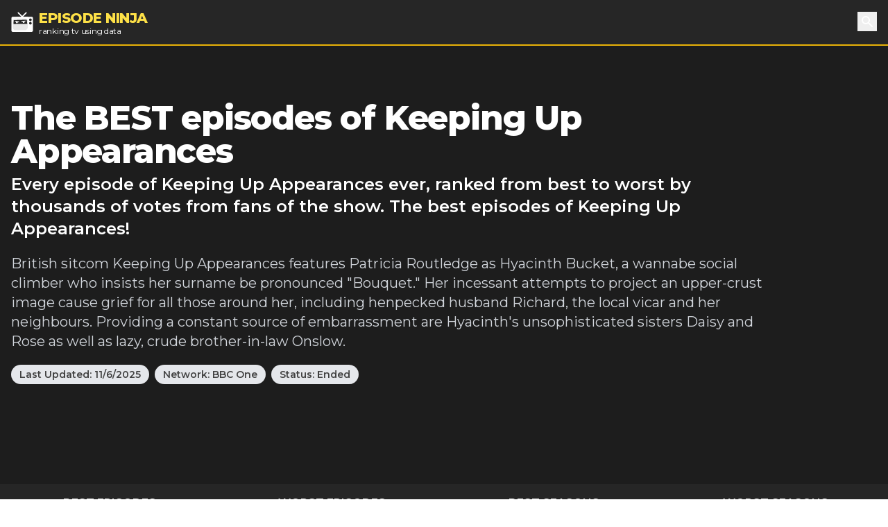

--- FILE ---
content_type: text/html; charset=utf-8
request_url: https://episode.ninja/series/keeping-up-appearances
body_size: 12183
content:
<!DOCTYPE html><html lang="en"><head><title>The BEST episodes of Keeping Up Appearances | Episode Ninja</title><meta charSet="utf-8"/><meta name="viewport" content="initial-scale=1.0, width=device-width"/><meta name="description" content="Every episode of Keeping Up Appearances ever, ranked from best to worst by thousands of votes from fans of the show. The best episodes of Keeping Up Appearances!"/><meta name="og:title" content="The BEST episodes of Keeping Up Appearances"/><meta name="og:description" content="Every episode of Keeping Up Appearances ever, ranked from best to worst by thousands of votes from fans of the show. The best episodes of Keeping Up Appearances!"/><meta name="twitter:title" content="The BEST episodes of Keeping Up Appearances"/><meta name="twitter:site" content="@theepisodeninja"/><meta name="og:image" content="https://episode.ninja/api/og?title=The%20BEST%20episodes%20of%20Keeping%20Up%20Appearances"/><meta name="twitter:image" content=""/><meta name="twitter:card" content="summary_large_image"/><meta name="fo-verify" content="5dd3759a-536e-43d2-8ca1-0bfeee0cf2ad"/><link rel="preload" href="https://cdn.episode.ninja/file/episodeninja/271125.jpg" as="image" fetchpriority="high"/><meta name="next-head-count" content="13"/><script async="" src="https://www.googletagmanager.com/gtag/js?id=G-104SP4S1KF"></script><script>
            window.dataLayer = window.dataLayer || [];
            function gtag(){dataLayer.push(arguments);}
            gtag('js', new Date());
            gtag('config', 'G-104SP4S1KF', {
              page_path: window.location.pathname,
            });
          </script><link rel="preload" href="/_next/static/media/904be59b21bd51cb-s.p.woff2" as="font" type="font/woff2" crossorigin="anonymous" data-next-font="size-adjust"/><link rel="preload" href="/_next/static/css/418f17e018a3aa2c.css" as="style"/><link rel="stylesheet" href="/_next/static/css/418f17e018a3aa2c.css" data-n-g=""/><noscript data-n-css=""></noscript><script defer="" nomodule="" src="/_next/static/chunks/polyfills-42372ed130431b0a.js"></script><script src="/_next/static/chunks/webpack-0394cfaff2b5e9ba.js" defer=""></script><script src="/_next/static/chunks/framework-da2dd65caaea2677.js" defer=""></script><script src="/_next/static/chunks/main-d94dbc1d0f6a7c8a.js" defer=""></script><script src="/_next/static/chunks/pages/_app-e4121494dd5b9ccc.js" defer=""></script><script src="/_next/static/chunks/17-730d0faca4e34a0b.js" defer=""></script><script src="/_next/static/chunks/675-a017e9e2fa25fd0e.js" defer=""></script><script src="/_next/static/chunks/161-ecb69d555b493f1b.js" defer=""></script><script src="/_next/static/chunks/439-5eea4cf54a4c0d7d.js" defer=""></script><script src="/_next/static/chunks/pages/series/%5B...slug%5D-eb90bf0350c55863.js" defer=""></script><script src="/_next/static/SyKuHPH-iDTtSGltLaoZc/_buildManifest.js" defer=""></script><script src="/_next/static/SyKuHPH-iDTtSGltLaoZc/_ssgManifest.js" defer=""></script></head><body><div id="__next"><main class="__className_069ab3"><div class="bg-gray-800"><header><nav class="bg-gray-800 border-b-2 border-yellow-500"><div class="container px-4 mx-auto"><div class="flex items-center justify-between h-16"><div class="flex items-center"><a class="flex items-center flex-shrink-0 text-white mr-6" href="/"><img class="fill-current h-8 w-8 mr-2" src="/logo.svg" alt="Episode Ninja" width="32" height="32"/><div><div class="font-extrabold uppercase text-xl tracking-tight leading-tight text-yellow-300">Episode Ninja</div><small class="tracking-tight leading-none block text-xs">ranking tv using data</small></div></a></div><div class="relative"><button class="text-base text-white font-medium focus:outline-none p-1" id="headlessui-popover-button-undefined" type="button" aria-expanded="false"><svg xmlns="http://www.w3.org/2000/svg" viewBox="0 0 20 20" fill="currentColor" aria-hidden="true" class="h-5 w-5"><path fill-rule="evenodd" d="M8 4a4 4 0 100 8 4 4 0 000-8zM2 8a6 6 0 1110.89 3.476l4.817 4.817a1 1 0 01-1.414 1.414l-4.816-4.816A6 6 0 012 8z" clip-rule="evenodd"></path></svg><span class="sr-only">Search</span></button></div></div></div></nav></header><div class="relative bg-gray-900"><div class="max-w-screen-2xl mx-auto"><div class="relative z-10 pt-4 bg-gray-900 sm:pt-12 lg:w-full lg:pt-20 lg:pr-4"><div class="mx-auto max-w-screen-xl px-4 sm:text-center lg:text-left flex flex-col md:flex-row md:space-x-4"><div class=""><h1 class="text-2xl tracking-tight leading-6 md:leading-8 sm:leading-none font-extrabold sm:text-3xl md:text-4xl lg:text-5xl text-white mb-2">The BEST episodes of Keeping Up Appearances</h1><h2 class="text-md sm:text-lg md:text-xl lg:text-2xl leading-tight text-white font-semibold">Every episode of Keeping Up Appearances ever, ranked from best to worst by thousands of votes from fans of the show. The best episodes of Keeping Up Appearances!</h2><p class="my-3 leading-tight text-sm sm:text-base text-gray-300 sm:my-5 sm:text-lg sm:mx-auto md:text-xl lg:mx-0">British sitcom Keeping Up Appearances features Patricia Routledge as Hyacinth Bucket, a wannabe social climber who insists her surname be pronounced &quot;Bouquet.&quot; Her incessant attempts to project an upper-crust image cause grief for all those around her, including henpecked husband Richard, the local vicar and her neighbours. Providing a constant source of embarrassment are Hyacinth&#x27;s unsophisticated sisters Daisy and Rose as well as lazy, crude brother-in-law Onslow.</p><div class="mb-4"><span class="inline-block bg-gray-200 rounded-full px-3 py-1 text-xs md:text-sm font-semibold text-gray-700 mr-2 mb-2 md:mb-0">Last Updated:<!-- --> <!-- -->11/6/2025</span><a class="inline-block bg-gray-200 rounded-full px-3 py-1 text-xs md:text-sm font-semibold text-gray-700 mr-2" href="/networks/bbc-one">Network: <!-- -->BBC One</a><span class="inline-block bg-gray-200 rounded-full px-3 py-1 text-xs md:text-sm font-semibold text-gray-700 mr-2 mb-2 md:mb-0">Status: <!-- -->Ended</span></div></div><div class="md:w-4/12 md:h-64"><div id="nitro-content-1-mobile" class="mobile-ad md:hidden"></div><div id="nitro-content-1" class="hidden md:block"></div></div></div><div class="container mx-auto h-20 md:h-32"></div></div></div></div><div class="bg-gray-800"><div class="container mx-auto"><ul class="flex text-center uppercase text-white font-semibold text-xs md:text-base"><li class="flex-1 -mb-px mr-1"><a class="block p-2 md:p-4 border-yellow-500 border-b-2" href="/series/keeping-up-appearances">Best Episodes</a></li><li class="flex-1 -mb-px mr-1"><a class="block p-2 md:p-4 border-yellow-500 " href="/series/keeping-up-appearances/worst-episodes">Worst Episodes</a></li><li class="flex-1 mr-1"><a class="block p-2 md:p-4 border-yellow-500 " href="/series/keeping-up-appearances/best-seasons">Best Seasons</a></li><li class="flex-1 -mb-px mr-1"><a class="block p-2 md:p-4 border-yellow-500 " href="/series/keeping-up-appearances/worst-seasons">Worst Seasons</a></li></ul></div></div><div class="bg-gray-900"><div class="container mx-auto pt-4 sm:pt-10"><div class="flex flex-wrap"><div class="w-full lg:flex-1"><div><div class="text-white mb-10 flex flex-wrap sm:-mx-2"><div class="w-full sm:w-1/2 md:w-1/3 sm:px-2"><div class="image-wrapper border-b-2 border-yellow-500 bg-gray-800"><img alt="What to Wear When Yachting" fetchpriority="high" width="400" height="225" decoding="async" data-nimg="1" style="color:transparent;width:100%;height:auto" src="https://cdn.episode.ninja/file/episodeninja/271125.jpg"/></div><div class="bg-gray-800 px-4 md:px-2 py-2 mb-4 md:mb-0 text-lg font-bold leading-none flex content-between"><img src="/star.svg" alt="star" width="18" height="18" class="mr-1"/><div class="pr-2 mr-2 border-r">8.38</div><div class="flex-1">130<!-- --> votes</div><div class="-mr-2" style="display:flex"><button class="-my-2 px-2 bg-gray-200 text-gray-700 font-bold text-sm">Rate Now</button></div></div></div><div class="w-full sm:w-1/2 md:w-2/3 px-6 md:px-2"><h2 class="text-2xl tracking-tight leading-8 sm:leading-none font-extrabold sm:text-3xl mb-0">#<!-- -->1<!-- --> - <!-- -->What to Wear When Yachting</h2><h3 class="text-md mb-2"><a class="underline" href="/series/keeping-up-appearances/season-3">Season <!-- -->3</a> <!-- -->- Episode <!-- -->7<!-- --> - Aired<!-- --> <!-- -->10/18/1992</h3><p class="mb-8">Hyacinth and Richard spend the weekend on a yacht.</p><div class="mb-1">Directors:<!-- --> <a class="underline" href="/director/harold-snoad">Harold Snoad</a></div><div class="mb-1">Writer:<!-- --> <a class="underline" href="/writer/roy-clarke">Roy Clarke</a></div><span class="text-lg font-bold mr-2">Watch Now:</span><a href="https://www.amazon.com/dp/B0C5LBVN32?tag=episodeninja-20&amp;linkCode=osi&amp;th=1&amp;psc=1" rel="noopener" class="text-black font-bold py-1 px-3 mr-2 rounded" style="background-color:#ff9900">Amazon</a><a href="https://itunes.apple.com/us/tv-season/what-to-wear-when-yachting/id1411572410?i=1414137567&amp;uo=4&amp;at=1010lMy8" rel="noopener" class="text-white font-bold py-1 px-3 mr-2 rounded" style="background-color:#000">Apple TV</a></div></div></div><div><div class="text-white mb-10 flex flex-wrap sm:-mx-2"><div class="w-full sm:w-1/2 md:w-1/3 sm:px-2"><div class="image-wrapper border-b-2 border-yellow-500 bg-gray-800"><img alt="The New Vicar" loading="lazy" width="400" height="225" decoding="async" data-nimg="1" style="color:transparent;width:100%;height:auto" src="https://cdn.episode.ninja/file/episodeninja/271104.jpg"/></div><div class="bg-gray-800 px-4 md:px-2 py-2 mb-4 md:mb-0 text-lg font-bold leading-none flex content-between"><img src="/star.svg" alt="star" width="18" height="18" class="mr-1"/><div class="pr-2 mr-2 border-r">8.21</div><div class="flex-1">421<!-- --> votes</div><div class="-mr-2" style="display:flex"><button class="-my-2 px-2 bg-gray-200 text-gray-700 font-bold text-sm">Rate Now</button></div></div></div><div class="w-full sm:w-1/2 md:w-2/3 px-6 md:px-2"><h2 class="text-2xl tracking-tight leading-8 sm:leading-none font-extrabold sm:text-3xl mb-0">#<!-- -->2<!-- --> - <!-- -->The New Vicar</h2><h3 class="text-md mb-2"><a class="underline" href="/series/keeping-up-appearances/season-1">Season <!-- -->1</a> <!-- -->- Episode <!-- -->2<!-- --> - Aired<!-- --> <!-- -->11/5/1990</h3><p class="mb-8">Hyacinth is determined to create the perfect impression when inviting the new Vicar for “tea and light refreshments”. However her hopes come crashing down on her when Onslow and Daisy turn up with the news Daddy has been kidnapped by a gypsy. The day gets even worse for the polish-perfecting protagonist when Rose turns up, on her way to her own funeral.</p><div class="mb-1">Directors:<!-- --> <a class="underline" href="/director/harold-snoad">Harold Snoad</a></div><div class="mb-1">Writer:<!-- --> <a class="underline" href="/writer/roy-clarke">Roy Clarke</a></div><span class="text-lg font-bold mr-2">Watch Now:</span><a href="https://www.amazon.com/dp/B0C5LBVN32?tag=episodeninja-20&amp;linkCode=osi&amp;th=1&amp;psc=1" rel="noopener" class="text-black font-bold py-1 px-3 mr-2 rounded" style="background-color:#ff9900">Amazon</a></div></div></div><div><div class="text-white mb-10 flex flex-wrap sm:-mx-2"><div class="w-full sm:w-1/2 md:w-1/3 sm:px-2"><div class="image-wrapper border-b-2 border-yellow-500 bg-gray-800"><img alt="The Hostess" loading="lazy" width="400" height="225" decoding="async" data-nimg="1" style="color:transparent;width:100%;height:auto" src="https://cdn.episode.ninja/file/episodeninja/271145.jpg"/></div><div class="bg-gray-800 px-4 md:px-2 py-2 mb-4 md:mb-0 text-lg font-bold leading-none flex content-between"><img src="/star.svg" alt="star" width="18" height="18" class="mr-1"/><div class="pr-2 mr-2 border-r">8.18</div><div class="flex-1">136<!-- --> votes</div><div class="-mr-2" style="display:flex"><button class="-my-2 px-2 bg-gray-200 text-gray-700 font-bold text-sm">Rate Now</button></div></div></div><div class="w-full sm:w-1/2 md:w-2/3 px-6 md:px-2"><h2 class="text-2xl tracking-tight leading-8 sm:leading-none font-extrabold sm:text-3xl mb-0">#<!-- -->3<!-- --> - <!-- -->The Hostess</h2><h3 class="text-md mb-2"><a class="underline" href="/series/keeping-up-appearances/season-5">Season <!-- -->5</a> <!-- -->- Episode <!-- -->10<!-- --> - Aired<!-- --> <!-- -->11/5/1995</h3><p class="mb-8">Hyacinth has put an advert in the local newspaper to teach people social etiquette, however an excited Hyacinth does not quite get what she expected.</p><div class="mb-1">Directors:<!-- --> <a class="underline" href="/director/harold-snoad">Harold Snoad</a></div><div class="mb-1">Writer:<!-- --> <a class="underline" href="/writer/roy-clarke">Roy Clarke</a></div><span class="text-lg font-bold mr-2">Watch Now:</span><a href="https://www.amazon.com/dp/B0C5LBVN32?tag=episodeninja-20&amp;linkCode=osi&amp;th=1&amp;psc=1" rel="noopener" class="text-black font-bold py-1 px-3 mr-2 rounded" style="background-color:#ff9900">Amazon</a></div></div></div><div><div class="text-white mb-10 flex flex-wrap sm:-mx-2"><div class="w-full sm:w-1/2 md:w-1/3 sm:px-2"><div class="image-wrapper border-b-2 border-yellow-500 bg-gray-800"><img alt="The Christening" loading="lazy" width="400" height="225" decoding="async" data-nimg="1" style="color:transparent;width:100%;height:auto" src="https://cdn.episode.ninja/file/episodeninja/271108.jpg"/></div><div class="bg-gray-800 px-4 md:px-2 py-2 mb-4 md:mb-0 text-lg font-bold leading-none flex content-between"><img src="/star.svg" alt="star" width="18" height="18" class="mr-1"/><div class="pr-2 mr-2 border-r">8.11</div><div class="flex-1">255<!-- --> votes</div><div class="-mr-2" style="display:flex"><button class="-my-2 px-2 bg-gray-200 text-gray-700 font-bold text-sm">Rate Now</button></div></div></div><div class="w-full sm:w-1/2 md:w-2/3 px-6 md:px-2"><h2 class="text-2xl tracking-tight leading-8 sm:leading-none font-extrabold sm:text-3xl mb-0">#<!-- -->4<!-- --> - <!-- -->The Christening</h2><h3 class="text-md mb-2"><a class="underline" href="/series/keeping-up-appearances/season-1">Season <!-- -->1</a> <!-- -->- Episode <!-- -->6<!-- --> - Aired<!-- --> <!-- -->12/3/1990</h3><p class="mb-8">Daisy and Onslow’s granddaughter Kylie is getting christened, but Hyacinth is unimpressed because there has not been a wedding first. The day does not get any better for Hyacinth when she and Richard are forced to come to the rescue of the baby&#x27;s mother Stephanie, whose transport has broken down. The leading lady then learns the baby&#x27;s mother is a hippie, who is unaware of the baby’s father.</p><div class="mb-1">Directors:<!-- --> <a class="underline" href="/director/harold-snoad">Harold Snoad</a></div><div class="mb-1">Writer:<!-- --> <a class="underline" href="/writer/roy-clarke">Roy Clarke</a></div><span class="text-lg font-bold mr-2">Watch Now:</span><a href="https://www.amazon.com/dp/B0C5LBVN32?tag=episodeninja-20&amp;linkCode=osi&amp;th=1&amp;psc=1" rel="noopener" class="text-black font-bold py-1 px-3 mr-2 rounded" style="background-color:#ff9900">Amazon</a></div></div><div class="pt-8 mb-12"><div id="nitro-content-2-mobile" class="mobile-ad md:hidden"></div><div id="nitro-content-2" class="hidden md:block"></div></div></div><div><div class="text-white mb-10 flex flex-wrap sm:-mx-2"><div class="w-full sm:w-1/2 md:w-1/3 sm:px-2"><div class="image-wrapper border-b-2 border-yellow-500 bg-gray-800"><img alt="Driving Mrs. Fortescue" loading="lazy" width="400" height="225" decoding="async" data-nimg="1" style="color:transparent;width:100%;height:auto" src="https://cdn.episode.ninja/file/episodeninja/271110.jpg"/></div><div class="bg-gray-800 px-4 md:px-2 py-2 mb-4 md:mb-0 text-lg font-bold leading-none flex content-between"><img src="/star.svg" alt="star" width="18" height="18" class="mr-1"/><div class="pr-2 mr-2 border-r">8.00</div><div class="flex-1">301<!-- --> votes</div><div class="-mr-2" style="display:flex"><button class="-my-2 px-2 bg-gray-200 text-gray-700 font-bold text-sm">Rate Now</button></div></div></div><div class="w-full sm:w-1/2 md:w-2/3 px-6 md:px-2"><h2 class="text-2xl tracking-tight leading-8 sm:leading-none font-extrabold sm:text-3xl mb-0">#<!-- -->5<!-- --> - <!-- -->Driving Mrs. Fortescue</h2><h3 class="text-md mb-2"><a class="underline" href="/series/keeping-up-appearances/season-2">Season <!-- -->2</a> <!-- -->- Episode <!-- -->2<!-- --> - Aired<!-- --> <!-- -->9/8/1991</h3><p class="mb-8">Hyacinth and Richard drive a wealthy Mrs Fortescue into town, however Hyacinth&#x27;s plans to impress are crushed by her family when Daisy and Rose flag down the Buckets for a lift. Eventually to Hyacinth&#x27;s dismay, this leads to Mrs Fortescue playing darts with Onslow in a public house.</p><div class="mb-1">Directors:<!-- --> <a class="underline" href="/director/harold-snoad">Harold Snoad</a></div><div class="mb-1">Writer:<!-- --> <a class="underline" href="/writer/roy-clarke">Roy Clarke</a></div><span class="text-lg font-bold mr-2">Watch Now:</span><a href="https://www.amazon.com/dp/B0C5LBVN32?tag=episodeninja-20&amp;linkCode=osi&amp;th=1&amp;psc=1" rel="noopener" class="text-black font-bold py-1 px-3 mr-2 rounded" style="background-color:#ff9900">Amazon</a><a href="https://itunes.apple.com/us/tv-season/the-new-vicar/id1411567372?i=1413604816&amp;uo=4&amp;at=1010lMy8" rel="noopener" class="text-white font-bold py-1 px-3 mr-2 rounded" style="background-color:#000">Apple TV</a></div></div></div><div><div class="text-white mb-10 flex flex-wrap sm:-mx-2"><div class="w-full sm:w-1/2 md:w-1/3 sm:px-2"><div class="image-wrapper border-b-2 border-yellow-500 bg-gray-800"><img alt="A Barbecue at Violet&#x27;s" loading="lazy" width="400" height="225" decoding="async" data-nimg="1" style="color:transparent;width:100%;height:auto" src="https://cdn.episode.ninja/file/episodeninja/271143.jpg"/></div><div class="bg-gray-800 px-4 md:px-2 py-2 mb-4 md:mb-0 text-lg font-bold leading-none flex content-between"><img src="/star.svg" alt="star" width="18" height="18" class="mr-1"/><div class="pr-2 mr-2 border-r">7.95</div><div class="flex-1">174<!-- --> votes</div><div class="-mr-2" style="display:flex"><button class="-my-2 px-2 bg-gray-200 text-gray-700 font-bold text-sm">Rate Now</button></div></div></div><div class="w-full sm:w-1/2 md:w-2/3 px-6 md:px-2"><h2 class="text-2xl tracking-tight leading-8 sm:leading-none font-extrabold sm:text-3xl mb-0">#<!-- -->6<!-- --> - <!-- -->A Barbecue at Violet&#x27;s</h2><h3 class="text-md mb-2"><a class="underline" href="/series/keeping-up-appearances/season-5">Season <!-- -->5</a> <!-- -->- Episode <!-- -->8<!-- --> - Aired<!-- --> <!-- -->10/22/1995</h3><p class="mb-8">A &quot;&quot;luxury barbecue&quot;&quot; at Violet&#x27;s house looks like being a disaster because Bruce and Violet keep having violent arguments. Hyacinth organises a sing song in an attempt to take everyone&#x27;s mind off their hosts&#x27; battle. Later, Hyacinth goes along to a rehearsal of &quot;&quot;The Boy Friend&quot;&quot; to offer her services to Emmet.</p><div class="mb-1">Directors:<!-- --> <a class="underline" href="/director/harold-snoad">Harold Snoad</a></div><div class="mb-1">Writer:<!-- --> <a class="underline" href="/writer/roy-clarke">Roy Clarke</a></div><span class="text-lg font-bold mr-2">Watch Now:</span><a href="https://www.amazon.com/dp/B0C5LBVN32?tag=episodeninja-20&amp;linkCode=osi&amp;th=1&amp;psc=1" rel="noopener" class="text-black font-bold py-1 px-3 mr-2 rounded" style="background-color:#ff9900">Amazon</a></div></div></div><div><div class="text-white mb-10 flex flex-wrap sm:-mx-2"><div class="w-full sm:w-1/2 md:w-1/3 sm:px-2"><div class="image-wrapper border-b-2 border-yellow-500 bg-gray-800"><img alt="Hyacinth Is Alarmed" loading="lazy" width="400" height="225" decoding="async" data-nimg="1" style="color:transparent;width:100%;height:auto" src="https://cdn.episode.ninja/file/episodeninja/271138.jpg"/></div><div class="bg-gray-800 px-4 md:px-2 py-2 mb-4 md:mb-0 text-lg font-bold leading-none flex content-between"><img src="/star.svg" alt="star" width="18" height="18" class="mr-1"/><div class="pr-2 mr-2 border-r">7.94</div><div class="flex-1">196<!-- --> votes</div><div class="-mr-2" style="display:flex"><button class="-my-2 px-2 bg-gray-200 text-gray-700 font-bold text-sm">Rate Now</button></div></div></div><div class="w-full sm:w-1/2 md:w-2/3 px-6 md:px-2"><h2 class="text-2xl tracking-tight leading-8 sm:leading-none font-extrabold sm:text-3xl mb-0">#<!-- -->7<!-- --> - <!-- -->Hyacinth Is Alarmed</h2><h3 class="text-md mb-2"><a class="underline" href="/series/keeping-up-appearances/season-5">Season <!-- -->5</a> <!-- -->- Episode <!-- -->3<!-- --> - Aired<!-- --> <!-- -->9/17/1995</h3><p class="mb-8">Richard is terrified to wake up to see Hyacinth smiling at him; he later realises he has forgotten his and Hyacinth&#x27;s wedding anniversary. Richard then decides to have an alarm system installed, claiming it is Hyacinth&#x27;s &quot;surprise&quot; anniversary present.</p><div class="mb-1">Directors:<!-- --> <a class="underline" href="/director/harold-snoad">Harold Snoad</a></div><div class="mb-1">Writer:<!-- --> <a class="underline" href="/writer/roy-clarke">Roy Clarke</a></div><span class="text-lg font-bold mr-2">Watch Now:</span><a href="https://www.amazon.com/dp/B0C5LBVN32?tag=episodeninja-20&amp;linkCode=osi&amp;th=1&amp;psc=1" rel="noopener" class="text-black font-bold py-1 px-3 mr-2 rounded" style="background-color:#ff9900">Amazon</a></div></div></div><div><div class="text-white mb-10 flex flex-wrap sm:-mx-2"><div class="w-full sm:w-1/2 md:w-1/3 sm:px-2"><div class="image-wrapper border-b-2 border-yellow-500 bg-gray-800"><img alt="A Strange Man" loading="lazy" width="400" height="225" decoding="async" data-nimg="1" style="color:transparent;width:100%;height:auto" src="https://cdn.episode.ninja/file/episodeninja/271109.jpg"/></div><div class="bg-gray-800 px-4 md:px-2 py-2 mb-4 md:mb-0 text-lg font-bold leading-none flex content-between"><img src="/star.svg" alt="star" width="18" height="18" class="mr-1"/><div class="pr-2 mr-2 border-r">7.91</div><div class="flex-1">275<!-- --> votes</div><div class="-mr-2" style="display:flex"><button class="-my-2 px-2 bg-gray-200 text-gray-700 font-bold text-sm">Rate Now</button></div></div></div><div class="w-full sm:w-1/2 md:w-2/3 px-6 md:px-2"><h2 class="text-2xl tracking-tight leading-8 sm:leading-none font-extrabold sm:text-3xl mb-0">#<!-- -->8<!-- --> - <!-- -->A Strange Man</h2><h3 class="text-md mb-2"><a class="underline" href="/series/keeping-up-appearances/season-2">Season <!-- -->2</a> <!-- -->- Episode <!-- -->1<!-- --> - Aired<!-- --> <!-- -->9/1/1991</h3><p class="mb-8">Hyacinth is shocked to see a strange man wearing only a towel emerge from Elizabeth&#x27;s house, thus she tells Richard they will have to move house. However her opinions change when discovering who the man really is. Meanwhile Daddy has gone missing.</p><div class="mb-1">Directors:<!-- --> <a class="underline" href="/director/harold-snoad">Harold Snoad</a></div><div class="mb-1">Writer:<!-- --> <a class="underline" href="/writer/roy-clarke">Roy Clarke</a></div><span class="text-lg font-bold mr-2">Watch Now:</span><a href="https://www.amazon.com/dp/B0C5LBVN32?tag=episodeninja-20&amp;linkCode=osi&amp;th=1&amp;psc=1" rel="noopener" class="text-black font-bold py-1 px-3 mr-2 rounded" style="background-color:#ff9900">Amazon</a></div></div><div class="pt-8 mb-12"><div id="nitro-content-3-mobile" class="mobile-ad md:hidden"></div><div id="nitro-content-3" class="hidden md:block"></div></div></div><div><div class="text-white mb-10 flex flex-wrap sm:-mx-2"><div class="w-full sm:w-1/2 md:w-1/3 sm:px-2"><div class="image-wrapper border-b-2 border-yellow-500 bg-gray-800"><img alt="How to Go on Holiday Without Really Trying" loading="lazy" width="400" height="225" decoding="async" data-nimg="1" style="color:transparent;width:100%;height:auto" src="https://cdn.episode.ninja/file/episodeninja/271122.jpg"/></div><div class="bg-gray-800 px-4 md:px-2 py-2 mb-4 md:mb-0 text-lg font-bold leading-none flex content-between"><img src="/star.svg" alt="star" width="18" height="18" class="mr-1"/><div class="pr-2 mr-2 border-r">7.90</div><div class="flex-1">163<!-- --> votes</div><div class="-mr-2" style="display:flex"><button class="-my-2 px-2 bg-gray-200 text-gray-700 font-bold text-sm">Rate Now</button></div></div></div><div class="w-full sm:w-1/2 md:w-2/3 px-6 md:px-2"><h2 class="text-2xl tracking-tight leading-8 sm:leading-none font-extrabold sm:text-3xl mb-0">#<!-- -->9<!-- --> - <!-- -->How to Go on Holiday Without Really Trying</h2><h3 class="text-md mb-2"><a class="underline" href="/series/keeping-up-appearances/season-3">Season <!-- -->3</a> <!-- -->- Episode <!-- -->4<!-- --> - Aired<!-- --> <!-- -->9/27/1992</h3><p class="mb-8">Hyacinth takes a trip to the travel agents for some &quot;&quot;quality&quot;&quot; holiday brochures. Afterwards, Onslow decides to take Richard in hand and show him how to &#x27;enjoy&#x27; life.</p><div class="mb-1">Directors:<!-- --> <a class="underline" href="/director/harold-snoad">Harold Snoad</a></div><div class="mb-1">Writer:<!-- --> <a class="underline" href="/writer/roy-clarke">Roy Clarke</a></div><span class="text-lg font-bold mr-2">Watch Now:</span><a href="https://www.amazon.com/dp/B0C5LBVN32?tag=episodeninja-20&amp;linkCode=osi&amp;th=1&amp;psc=1" rel="noopener" class="text-black font-bold py-1 px-3 mr-2 rounded" style="background-color:#ff9900">Amazon</a></div></div></div><div><div class="text-white mb-10 flex flex-wrap sm:-mx-2"><div class="w-full sm:w-1/2 md:w-1/3 sm:px-2"><div class="image-wrapper border-b-2 border-yellow-500 bg-gray-800"><img alt="The Toy Store" loading="lazy" width="400" height="225" decoding="async" data-nimg="1" style="color:transparent;width:100%;height:auto" src="https://cdn.episode.ninja/file/episodeninja/271116.jpg"/></div><div class="bg-gray-800 px-4 md:px-2 py-2 mb-4 md:mb-0 text-lg font-bold leading-none flex content-between"><img src="/star.svg" alt="star" width="18" height="18" class="mr-1"/><div class="pr-2 mr-2 border-r">7.87</div><div class="flex-1">196<!-- --> votes</div><div class="-mr-2" style="display:flex"><button class="-my-2 px-2 bg-gray-200 text-gray-700 font-bold text-sm">Rate Now</button></div></div></div><div class="w-full sm:w-1/2 md:w-2/3 px-6 md:px-2"><h2 class="text-2xl tracking-tight leading-8 sm:leading-none font-extrabold sm:text-3xl mb-0">#<!-- -->10<!-- --> - <!-- -->The Toy Store</h2><h3 class="text-md mb-2"><a class="underline" href="/series/keeping-up-appearances/season-2">Season <!-- -->2</a> <!-- -->- Episode <!-- -->8<!-- --> - Aired<!-- --> <!-- -->10/20/1991</h3><p class="mb-8">Daddy has ended up at the toy store and is &quot;improving&quot; a few toys with the help of a screw driver. This results in Hyacinth and Richard having to go into town to solve the problem, where Hyacinth fears for her status when meeting Mrs. Counsellor Nugent.</p><div class="mb-1">Directors:<!-- --> <a class="underline" href="/director/harold-snoad">Harold Snoad</a></div><div class="mb-1">Writer:<!-- --> <a class="underline" href="/writer/roy-clarke">Roy Clarke</a></div><span class="text-lg font-bold mr-2">Watch Now:</span><a href="https://www.amazon.com/dp/B0C5LBVN32?tag=episodeninja-20&amp;linkCode=osi&amp;th=1&amp;psc=1" rel="noopener" class="text-black font-bold py-1 px-3 mr-2 rounded" style="background-color:#ff9900">Amazon</a><a href="https://itunes.apple.com/us/tv-season/sea-fever/id1411575178?i=1414706819&amp;uo=4&amp;at=1010lMy8" rel="noopener" class="text-white font-bold py-1 px-3 mr-2 rounded" style="background-color:#000">Apple TV</a></div></div></div><div><div class="text-white mb-10 flex flex-wrap sm:-mx-2"><div class="w-full sm:w-1/2 md:w-1/3 sm:px-2"><div class="image-wrapper border-b-2 border-yellow-500 bg-gray-800"><img alt="The Three-Piece Suite" loading="lazy" width="400" height="225" decoding="async" data-nimg="1" style="color:transparent;width:100%;height:auto" src="https://cdn.episode.ninja/file/episodeninja/271117.jpg"/></div><div class="bg-gray-800 px-4 md:px-2 py-2 mb-4 md:mb-0 text-lg font-bold leading-none flex content-between"><img src="/star.svg" alt="star" width="18" height="18" class="mr-1"/><div class="pr-2 mr-2 border-r">7.86</div><div class="flex-1">189<!-- --> votes</div><div class="-mr-2" style="display:flex"><button class="-my-2 px-2 bg-gray-200 text-gray-700 font-bold text-sm">Rate Now</button></div></div></div><div class="w-full sm:w-1/2 md:w-2/3 px-6 md:px-2"><h2 class="text-2xl tracking-tight leading-8 sm:leading-none font-extrabold sm:text-3xl mb-0">#<!-- -->11<!-- --> - <!-- -->The Three-Piece Suite</h2><h3 class="text-md mb-2"><a class="underline" href="/series/keeping-up-appearances/season-2">Season <!-- -->2</a> <!-- -->- Episode <!-- -->9<!-- --> - Aired<!-- --> <!-- -->10/27/1991</h3><p class="mb-8">Hyacinth is very excited at the prospect of having her new three piece suite, an exact replica of the one at Sandringham House, delivered. She will also give Daisy and Onslow her old suite, provided they pick it up themselves. But of course these two events are likely to collide at some point, creating an insurmountable disaster.</p><div class="mb-1">Directors:<!-- --> <a class="underline" href="/director/harold-snoad">Harold Snoad</a></div><div class="mb-1">Writer:<!-- --> <a class="underline" href="/writer/roy-clarke">Roy Clarke</a></div><span class="text-lg font-bold mr-2">Watch Now:</span><a href="https://www.amazon.com/dp/B0C5LBVN32?tag=episodeninja-20&amp;linkCode=osi&amp;th=1&amp;psc=1" rel="noopener" class="text-black font-bold py-1 px-3 mr-2 rounded" style="background-color:#ff9900">Amazon</a></div></div></div><div><div class="text-white mb-10 flex flex-wrap sm:-mx-2"><div class="w-full sm:w-1/2 md:w-1/3 sm:px-2"><div class="image-wrapper border-b-2 border-yellow-500 bg-gray-800"><img alt="Daddy&#x27;s Accident" loading="lazy" width="400" height="225" decoding="async" data-nimg="1" style="color:transparent;width:100%;height:auto" src="https://cdn.episode.ninja/file/episodeninja/271103.jpg"/></div><div class="bg-gray-800 px-4 md:px-2 py-2 mb-4 md:mb-0 text-lg font-bold leading-none flex content-between"><img src="/star.svg" alt="star" width="18" height="18" class="mr-1"/><div class="pr-2 mr-2 border-r">7.86</div><div class="flex-1">472<!-- --> votes</div><div class="-mr-2" style="display:flex"><button class="-my-2 px-2 bg-gray-200 text-gray-700 font-bold text-sm">Rate Now</button></div></div></div><div class="w-full sm:w-1/2 md:w-2/3 px-6 md:px-2"><h2 class="text-2xl tracking-tight leading-8 sm:leading-none font-extrabold sm:text-3xl mb-0">#<!-- -->12<!-- --> - <!-- -->Daddy&#x27;s Accident</h2><h3 class="text-md mb-2"><a class="underline" href="/series/keeping-up-appearances/season-1">Season <!-- -->1</a> <!-- -->- Episode <!-- -->1<!-- --> - Aired<!-- --> <!-- -->10/29/1990</h3><p class="mb-8">Hyacinth&#x27;s &quot;Daddy&quot; is put into an ambulance and taken to hospital, after getting injured chasing after the milk woman naked on his bike. After visiting him, Hyacinth returns home and is visited by the gas man, whose life she makes difficult.</p><div class="mb-1">Directors:<!-- --> <a class="underline" href="/director/harold-snoad">Harold Snoad</a></div><div class="mb-1">Writer:<!-- --> <a class="underline" href="/writer/roy-clarke">Roy Clarke</a></div><span class="text-lg font-bold mr-2">Watch Now:</span><a href="https://www.amazon.com/dp/B0C5LBVN32?tag=episodeninja-20&amp;linkCode=osi&amp;th=1&amp;psc=1" rel="noopener" class="text-black font-bold py-1 px-3 mr-2 rounded" style="background-color:#ff9900">Amazon</a></div></div><div class="pt-8 mb-12"><div id="nitro-content-4-mobile" class="mobile-ad md:hidden"></div><div id="nitro-content-4" class="hidden md:block"></div></div></div><div><div class="text-white mb-10 flex flex-wrap sm:-mx-2"><div class="w-full sm:w-1/2 md:w-1/3 sm:px-2"><div class="image-wrapper border-b-2 border-yellow-500 bg-gray-800"><img alt="Please Mind Your Head" loading="lazy" width="400" height="225" decoding="async" data-nimg="1" style="color:transparent;width:100%;height:auto" src="https://cdn.episode.ninja/file/episodeninja/271132.jpg"/></div><div class="bg-gray-800 px-4 md:px-2 py-2 mb-4 md:mb-0 text-lg font-bold leading-none flex content-between"><img src="/star.svg" alt="star" width="18" height="18" class="mr-1"/><div class="pr-2 mr-2 border-r">7.84</div><div class="flex-1">188<!-- --> votes</div><div class="-mr-2" style="display:flex"><button class="-my-2 px-2 bg-gray-200 text-gray-700 font-bold text-sm">Rate Now</button></div></div></div><div class="w-full sm:w-1/2 md:w-2/3 px-6 md:px-2"><h2 class="text-2xl tracking-tight leading-8 sm:leading-none font-extrabold sm:text-3xl mb-0">#<!-- -->13<!-- --> - <!-- -->Please Mind Your Head</h2><h3 class="text-md mb-2"><a class="underline" href="/series/keeping-up-appearances/season-4">Season <!-- -->4</a> <!-- -->- Episode <!-- -->6<!-- --> - Aired<!-- --> <!-- -->10/10/1993</h3><p class="mb-8">Hyacinth and Richard are settling into their new country apartment, but Richard is less than enthused with its diminutive size. It&#x27;s already cramped enough as it is for two, but when Hyacinth invites friends over, it becomes unbearably tiny!</p><div class="mb-1">Directors:<!-- --> <a class="underline" href="/director/harold-snoad">Harold Snoad</a></div><div class="mb-1">Writer:<!-- --> <a class="underline" href="/writer/roy-clarke">Roy Clarke</a></div><span class="text-lg font-bold mr-2">Watch Now:</span><a href="https://www.amazon.com/dp/B079MFDSJZ?tag=episodeninja-20&amp;linkCode=osi&amp;th=1&amp;psc=1" rel="noopener" class="text-black font-bold py-1 px-3 mr-2 rounded" style="background-color:#ff9900">Amazon</a></div></div></div><div><div class="text-white mb-10 flex flex-wrap sm:-mx-2"><div class="w-full sm:w-1/2 md:w-1/3 sm:px-2"><div class="image-wrapper border-b-2 border-yellow-500 bg-gray-800"><img alt="A Riverside Picnic" loading="lazy" width="400" height="225" decoding="async" data-nimg="1" style="color:transparent;width:100%;height:auto" src="https://cdn.episode.ninja/file/episodeninja/271139.jpg"/></div><div class="bg-gray-800 px-4 md:px-2 py-2 mb-4 md:mb-0 text-lg font-bold leading-none flex content-between"><img src="/star.svg" alt="star" width="18" height="18" class="mr-1"/><div class="pr-2 mr-2 border-r">7.81</div><div class="flex-1">185<!-- --> votes</div><div class="-mr-2" style="display:flex"><button class="-my-2 px-2 bg-gray-200 text-gray-700 font-bold text-sm">Rate Now</button></div></div></div><div class="w-full sm:w-1/2 md:w-2/3 px-6 md:px-2"><h2 class="text-2xl tracking-tight leading-8 sm:leading-none font-extrabold sm:text-3xl mb-0">#<!-- -->14<!-- --> - <!-- -->A Riverside Picnic</h2><h3 class="text-md mb-2"><a class="underline" href="/series/keeping-up-appearances/season-5">Season <!-- -->5</a> <!-- -->- Episode <!-- -->4<!-- --> - Aired<!-- --> <!-- -->9/24/1995</h3><p class="mb-8">Hyacinth organises a riverside picnic, much to the despair of those invited. Despite Emett&#x27;s and the Vicar&#x27;s best efforts to tell Hyacinth they are unable to attend, they find getting out of Hyacinth&#x27;s function impossible. As always, Hyacinth&#x27;s plans of perfection are shattered when a digger dumps dirt in her chosen location for the picnic.</p><div class="mb-1">Directors:<!-- --> <a class="underline" href="/director/harold-snoad">Harold Snoad</a></div><div class="mb-1">Writer:<!-- --> <a class="underline" href="/writer/roy-clarke">Roy Clarke</a></div><span class="text-lg font-bold mr-2">Watch Now:</span><a href="https://www.amazon.com/dp/B0C5LBVN32?tag=episodeninja-20&amp;linkCode=osi&amp;th=1&amp;psc=1" rel="noopener" class="text-black font-bold py-1 px-3 mr-2 rounded" style="background-color:#ff9900">Amazon</a></div></div></div><div><div class="text-white mb-10 flex flex-wrap sm:-mx-2"><div class="w-full sm:w-1/2 md:w-1/3 sm:px-2"><div class="image-wrapper border-b-2 border-yellow-500 bg-gray-800"><img alt="The Boy Friend" loading="lazy" width="400" height="225" decoding="async" data-nimg="1" style="color:transparent;width:100%;height:auto" src="https://cdn.episode.ninja/file/episodeninja/271142.jpg"/></div><div class="bg-gray-800 px-4 md:px-2 py-2 mb-4 md:mb-0 text-lg font-bold leading-none flex content-between"><img src="/star.svg" alt="star" width="18" height="18" class="mr-1"/><div class="pr-2 mr-2 border-r">7.77</div><div class="flex-1">162<!-- --> votes</div><div class="-mr-2" style="display:flex"><button class="-my-2 px-2 bg-gray-200 text-gray-700 font-bold text-sm">Rate Now</button></div></div></div><div class="w-full sm:w-1/2 md:w-2/3 px-6 md:px-2"><h2 class="text-2xl tracking-tight leading-8 sm:leading-none font-extrabold sm:text-3xl mb-0">#<!-- -->15<!-- --> - <!-- -->The Boy Friend</h2><h3 class="text-md mb-2"><a class="underline" href="/series/keeping-up-appearances/season-5">Season <!-- -->5</a> <!-- -->- Episode <!-- -->7<!-- --> - Aired<!-- --> <!-- -->10/15/1995</h3><p class="mb-8">Hyacinth sings to her hearts content when discovering Emmett&#x27;s latest musical The Boyfriend is in production. Meanwhile Daddy is once again back in the war and guarding Onslow’s house with a sharp object.</p><div class="mb-1">Directors:<!-- --> <a class="underline" href="/director/harold-snoad">Harold Snoad</a></div><div class="mb-1">Writer:<!-- --> <a class="underline" href="/writer/roy-clarke">Roy Clarke</a></div><span class="text-lg font-bold mr-2">Watch Now:</span><a href="https://www.amazon.com/dp/B0C5LBVN32?tag=episodeninja-20&amp;linkCode=osi&amp;th=1&amp;psc=1" rel="noopener" class="text-black font-bold py-1 px-3 mr-2 rounded" style="background-color:#ff9900">Amazon</a></div></div></div><div><div class="text-white mb-10 flex flex-wrap sm:-mx-2"><div class="w-full sm:w-1/2 md:w-1/3 sm:px-2"><div class="image-wrapper border-b-2 border-yellow-500 bg-gray-800"><img alt="Looking at Properties" loading="lazy" width="400" height="225" decoding="async" data-nimg="1" style="color:transparent;width:100%;height:auto" src="https://cdn.episode.ninja/file/episodeninja/271131.jpg"/></div><div class="bg-gray-800 px-4 md:px-2 py-2 mb-4 md:mb-0 text-lg font-bold leading-none flex content-between"><img src="/star.svg" alt="star" width="18" height="18" class="mr-1"/><div class="pr-2 mr-2 border-r">7.75</div><div class="flex-1">177<!-- --> votes</div><div class="-mr-2" style="display:flex"><button class="-my-2 px-2 bg-gray-200 text-gray-700 font-bold text-sm">Rate Now</button></div></div></div><div class="w-full sm:w-1/2 md:w-2/3 px-6 md:px-2"><h2 class="text-2xl tracking-tight leading-8 sm:leading-none font-extrabold sm:text-3xl mb-0">#<!-- -->16<!-- --> - <!-- -->Looking at Properties</h2><h3 class="text-md mb-2"><a class="underline" href="/series/keeping-up-appearances/season-4">Season <!-- -->4</a> <!-- -->- Episode <!-- -->5<!-- --> - Aired<!-- --> <!-- -->10/3/1993</h3><p class="mb-8">Richard panics when leaving Hyacinth to browse country property without him, fearing she will purchase something they cannot afford, as he collects &quot;Daddy&quot; from a police station. Finally Hyacinth decides on a country property.</p><div class="mb-1">Directors:<!-- --> <a class="underline" href="/director/harold-snoad">Harold Snoad</a></div><div class="mb-1">Writer:<!-- --> <a class="underline" href="/writer/roy-clarke">Roy Clarke</a></div><span class="text-lg font-bold mr-2">Watch Now:</span><a href="https://www.amazon.com/dp/B0C5LBVN32?tag=episodeninja-20&amp;linkCode=osi&amp;th=1&amp;psc=1" rel="noopener" class="text-black font-bold py-1 px-3 mr-2 rounded" style="background-color:#ff9900">Amazon</a></div></div><div class="pt-8 mb-12"><div id="nitro-content-5-mobile" class="mobile-ad md:hidden"></div><div id="nitro-content-5" class="hidden md:block"></div></div></div><div><div class="text-white mb-10 flex flex-wrap sm:-mx-2"><div class="w-full sm:w-1/2 md:w-1/3 sm:px-2"><div class="image-wrapper border-b-2 border-yellow-500 bg-gray-800"><img alt="The Senior Citizen&#x27;s Outing" loading="lazy" width="400" height="225" decoding="async" data-nimg="1" style="color:transparent;width:100%;height:auto" src="https://cdn.episode.ninja/file/episodeninja/271136.jpg"/></div><div class="bg-gray-800 px-4 md:px-2 py-2 mb-4 md:mb-0 text-lg font-bold leading-none flex content-between"><img src="/star.svg" alt="star" width="18" height="18" class="mr-1"/><div class="pr-2 mr-2 border-r">7.75</div><div class="flex-1">186<!-- --> votes</div><div class="-mr-2" style="display:flex"><button class="-my-2 px-2 bg-gray-200 text-gray-700 font-bold text-sm">Rate Now</button></div></div></div><div class="w-full sm:w-1/2 md:w-2/3 px-6 md:px-2"><h2 class="text-2xl tracking-tight leading-8 sm:leading-none font-extrabold sm:text-3xl mb-0">#<!-- -->17<!-- --> - <!-- -->The Senior Citizen&#x27;s Outing</h2><h3 class="text-md mb-2"><a class="underline" href="/series/keeping-up-appearances/season-5">Season <!-- -->5</a> <!-- -->- Episode <!-- -->1<!-- --> - Aired<!-- --> <!-- -->9/3/1995</h3><p class="mb-8">Hyacinth volunteers to look after the old people in an outing to the funfair, however a certain old man proves to be quite a handful. As the day progresses, Hyacinth ends up in a mirror house, on some dodgems and on a ghost train.</p><div class="mb-1">Directors:<!-- --> <a class="underline" href="/director/harold-snoad">Harold Snoad</a></div><div class="mb-1">Writer:<!-- --> <a class="underline" href="/writer/roy-clarke">Roy Clarke</a></div><span class="text-lg font-bold mr-2">Watch Now:</span><a href="https://www.amazon.com/dp/B0C5LBVN32?tag=episodeninja-20&amp;linkCode=osi&amp;th=1&amp;psc=1" rel="noopener" class="text-black font-bold py-1 px-3 mr-2 rounded" style="background-color:#ff9900">Amazon</a></div></div></div><div><div class="text-white mb-10 flex flex-wrap sm:-mx-2"><div class="w-full sm:w-1/2 md:w-1/3 sm:px-2"><div class="image-wrapper border-b-2 border-yellow-500 bg-gray-800"><img alt="Iron Age Remains" loading="lazy" width="400" height="225" decoding="async" data-nimg="1" style="color:transparent;width:100%;height:auto" src="https://cdn.episode.ninja/file/episodeninja/271120.jpg"/></div><div class="bg-gray-800 px-4 md:px-2 py-2 mb-4 md:mb-0 text-lg font-bold leading-none flex content-between"><img src="/star.svg" alt="star" width="18" height="18" class="mr-1"/><div class="pr-2 mr-2 border-r">7.74</div><div class="flex-1">128<!-- --> votes</div><div class="-mr-2" style="display:flex"><button class="-my-2 px-2 bg-gray-200 text-gray-700 font-bold text-sm">Rate Now</button></div></div></div><div class="w-full sm:w-1/2 md:w-2/3 px-6 md:px-2"><h2 class="text-2xl tracking-tight leading-8 sm:leading-none font-extrabold sm:text-3xl mb-0">#<!-- -->18<!-- --> - <!-- -->Iron Age Remains</h2><h3 class="text-md mb-2"><a class="underline" href="/series/keeping-up-appearances/season-3">Season <!-- -->3</a> <!-- -->- Episode <!-- -->2<!-- --> - Aired<!-- --> <!-- -->9/13/1992</h3><p class="mb-8">Hyacinth drags Richard off into the countryside in search of the remains of an Iron Age settlement.</p><div class="mb-1">Directors:<!-- --> <a class="underline" href="/director/harold-snoad">Harold Snoad</a></div><div class="mb-1">Writer:<!-- --> <a class="underline" href="/writer/roy-clarke">Roy Clarke</a></div><span class="text-lg font-bold mr-2">Watch Now:</span><a href="https://www.amazon.com/dp/B0C5LBVN32?tag=episodeninja-20&amp;linkCode=osi&amp;th=1&amp;psc=1" rel="noopener" class="text-black font-bold py-1 px-3 mr-2 rounded" style="background-color:#ff9900">Amazon</a></div></div></div><div><div class="text-white mb-10 flex flex-wrap sm:-mx-2"><div class="w-full sm:w-1/2 md:w-1/3 sm:px-2"><div class="image-wrapper border-b-2 border-yellow-500 bg-gray-800"><img alt="A Job for Richard" loading="lazy" width="400" height="225" decoding="async" data-nimg="1" style="color:transparent;width:100%;height:auto" src="https://cdn.episode.ninja/file/episodeninja/271127.jpg"/></div><div class="bg-gray-800 px-4 md:px-2 py-2 mb-4 md:mb-0 text-lg font-bold leading-none flex content-between"><img src="/star.svg" alt="star" width="18" height="18" class="mr-1"/><div class="pr-2 mr-2 border-r">7.73</div><div class="flex-1">156<!-- --> votes</div><div class="-mr-2" style="display:flex"><button class="-my-2 px-2 bg-gray-200 text-gray-700 font-bold text-sm">Rate Now</button></div></div></div><div class="w-full sm:w-1/2 md:w-2/3 px-6 md:px-2"><h2 class="text-2xl tracking-tight leading-8 sm:leading-none font-extrabold sm:text-3xl mb-0">#<!-- -->19<!-- --> - <!-- -->A Job for Richard</h2><h3 class="text-md mb-2"><a class="underline" href="/series/keeping-up-appearances/season-4">Season <!-- -->4</a> <!-- -->- Episode <!-- -->1<!-- --> - Aired<!-- --> <!-- -->9/5/1993</h3><p class="mb-8">Hyacinth’s attempts to keep Richard occupied in his years of retirement continue. Now she has found him an executive job in frozen foods, and to impress the manager of the company she has contrived a plot involving Onslow and golf.</p><div class="mb-1">Directors:<!-- --> <a class="underline" href="/director/harold-snoad">Harold Snoad</a></div><div class="mb-1">Writer:<!-- --> <a class="underline" href="/writer/roy-clarke">Roy Clarke</a></div><span class="text-lg font-bold mr-2">Watch Now:</span><a href="https://www.amazon.com/dp/B0C5LBVN32?tag=episodeninja-20&amp;linkCode=osi&amp;th=1&amp;psc=1" rel="noopener" class="text-black font-bold py-1 px-3 mr-2 rounded" style="background-color:#ff9900">Amazon</a></div></div></div><div><div class="text-white mb-10 flex flex-wrap sm:-mx-2"><div class="w-full sm:w-1/2 md:w-1/3 sm:px-2"><div class="image-wrapper border-b-2 border-yellow-500 bg-gray-800"><img alt="Stately Home" loading="lazy" width="400" height="225" decoding="async" data-nimg="1" style="color:transparent;width:100%;height:auto" src="https://cdn.episode.ninja/file/episodeninja/271105.jpg"/></div><div class="bg-gray-800 px-4 md:px-2 py-2 mb-4 md:mb-0 text-lg font-bold leading-none flex content-between"><img src="/star.svg" alt="star" width="18" height="18" class="mr-1"/><div class="pr-2 mr-2 border-r">7.69</div><div class="flex-1">337<!-- --> votes</div><div class="-mr-2" style="display:flex"><button class="-my-2 px-2 bg-gray-200 text-gray-700 font-bold text-sm">Rate Now</button></div></div></div><div class="w-full sm:w-1/2 md:w-2/3 px-6 md:px-2"><h2 class="text-2xl tracking-tight leading-8 sm:leading-none font-extrabold sm:text-3xl mb-0">#<!-- -->20<!-- --> - <!-- -->Stately Home</h2><h3 class="text-md mb-2"><a class="underline" href="/series/keeping-up-appearances/season-1">Season <!-- -->1</a> <!-- -->- Episode <!-- -->3<!-- --> - Aired<!-- --> <!-- -->11/12/1990</h3><p class="mb-8">Hyacinth and Richard visit a stately home where the leading lady hopes to meet a member of the aristocratic family. However she fears her social status will be sabotaged by Onslow, Daisy and Rose, who turn up unexpectedly. Thus Hyacinth drags Richard through the ground&#x27;s private gardens to hide from the lower-class clan.</p><div class="mb-1">Directors:<!-- --> <a class="underline" href="/director/harold-snoad">Harold Snoad</a></div><div class="mb-1">Writer:<!-- --> <a class="underline" href="/writer/roy-clarke">Roy Clarke</a></div><span class="text-lg font-bold mr-2">Watch Now:</span><a href="https://www.amazon.com/dp/B0C5LBVN32?tag=episodeninja-20&amp;linkCode=osi&amp;th=1&amp;psc=1" rel="noopener" class="text-black font-bold py-1 px-3 mr-2 rounded" style="background-color:#ff9900">Amazon</a></div></div><div class="pt-8 mb-12"><div id="nitro-content-6-mobile" class="mobile-ad md:hidden"></div><div id="nitro-content-6" class="hidden md:block"></div></div></div><div><div class="text-white mb-10 flex flex-wrap sm:-mx-2"><div class="w-full sm:w-1/2 md:w-1/3 sm:px-2"><div class="image-wrapper border-b-2 border-yellow-500 bg-gray-800"><img alt="The Art Exhibition" loading="lazy" width="400" height="225" decoding="async" data-nimg="1" style="color:transparent;width:100%;height:auto" src="https://cdn.episode.ninja/file/episodeninja/271124.jpg"/></div><div class="bg-gray-800 px-4 md:px-2 py-2 mb-4 md:mb-0 text-lg font-bold leading-none flex content-between"><img src="/star.svg" alt="star" width="18" height="18" class="mr-1"/><div class="pr-2 mr-2 border-r">7.65</div><div class="flex-1">149<!-- --> votes</div><div class="-mr-2" style="display:flex"><button class="-my-2 px-2 bg-gray-200 text-gray-700 font-bold text-sm">Rate Now</button></div></div></div><div class="w-full sm:w-1/2 md:w-2/3 px-6 md:px-2"><h2 class="text-2xl tracking-tight leading-8 sm:leading-none font-extrabold sm:text-3xl mb-0">#<!-- -->21<!-- --> - <!-- -->The Art Exhibition</h2><h3 class="text-md mb-2"><a class="underline" href="/series/keeping-up-appearances/season-3">Season <!-- -->3</a> <!-- -->- Episode <!-- -->6<!-- --> - Aired<!-- --> <!-- -->10/11/1992</h3><p class="mb-8">Daddy runs off to join the Foreign Legion. Hyacinth and Richard manage to find him, but he escapes again and runs riot at an art gallery - The same art gallery that Hyacinth and Richard have been invited to!</p><div class="mb-1">Directors:<!-- --> <a class="underline" href="/director/harold-snoad">Harold Snoad</a></div><div class="mb-1">Writer:<!-- --> <a class="underline" href="/writer/roy-clarke">Roy Clarke</a></div><span class="text-lg font-bold mr-2">Watch Now:</span><a href="https://www.amazon.com/dp/B0C5LBVN32?tag=episodeninja-20&amp;linkCode=osi&amp;th=1&amp;psc=1" rel="noopener" class="text-black font-bold py-1 px-3 mr-2 rounded" style="background-color:#ff9900">Amazon</a></div></div></div><div><div class="text-white mb-10 flex flex-wrap sm:-mx-2"><div class="w-full sm:w-1/2 md:w-1/3 sm:px-2"><div class="image-wrapper border-b-2 border-yellow-500 bg-gray-800"><img alt="The Rolls-Royce" loading="lazy" width="400" height="225" decoding="async" data-nimg="1" style="color:transparent;width:100%;height:auto" src="https://cdn.episode.ninja/file/episodeninja/271144.jpg"/></div><div class="bg-gray-800 px-4 md:px-2 py-2 mb-4 md:mb-0 text-lg font-bold leading-none flex content-between"><img src="/star.svg" alt="star" width="18" height="18" class="mr-1"/><div class="pr-2 mr-2 border-r">7.65</div><div class="flex-1">165<!-- --> votes</div><div class="-mr-2" style="display:flex"><button class="-my-2 px-2 bg-gray-200 text-gray-700 font-bold text-sm">Rate Now</button></div></div></div><div class="w-full sm:w-1/2 md:w-2/3 px-6 md:px-2"><h2 class="text-2xl tracking-tight leading-8 sm:leading-none font-extrabold sm:text-3xl mb-0">#<!-- -->22<!-- --> - <!-- -->The Rolls-Royce</h2><h3 class="text-md mb-2"><a class="underline" href="/series/keeping-up-appearances/season-5">Season <!-- -->5</a> <!-- -->- Episode <!-- -->9<!-- --> - Aired<!-- --> <!-- -->10/29/1995</h3><p class="mb-8">Hyacinth is completely insulted when she is awarded second prize at the local craft fair, and over Lydia Hawksworth. Scandalized even further when she and Richard are overtaken by Lydia&#x27;s new car, it isn&#x27;t long before Richard&#x27;s worst fears are realized and Hyacinth sets her sights on a newer, more expensive Rolls Royce.</p><div class="mb-1">Directors:<!-- --> <a class="underline" href="/director/harold-snoad">Harold Snoad</a></div><div class="mb-1">Writer:<!-- --> <a class="underline" href="/writer/roy-clarke">Roy Clarke</a></div><span class="text-lg font-bold mr-2">Watch Now:</span><a href="https://www.amazon.com/dp/B0C5LBVN32?tag=episodeninja-20&amp;linkCode=osi&amp;th=1&amp;psc=1" rel="noopener" class="text-black font-bold py-1 px-3 mr-2 rounded" style="background-color:#ff9900">Amazon</a></div></div></div><div><div class="text-white mb-10 flex flex-wrap sm:-mx-2"><div class="w-full sm:w-1/2 md:w-1/3 sm:px-2"><div class="image-wrapper border-b-2 border-yellow-500 bg-gray-800"><img alt="Country Retreat" loading="lazy" width="400" height="225" decoding="async" data-nimg="1" style="color:transparent;width:100%;height:auto" src="https://cdn.episode.ninja/file/episodeninja/271128.jpg"/></div><div class="bg-gray-800 px-4 md:px-2 py-2 mb-4 md:mb-0 text-lg font-bold leading-none flex content-between"><img src="/star.svg" alt="star" width="18" height="18" class="mr-1"/><div class="pr-2 mr-2 border-r">7.65</div><div class="flex-1">161<!-- --> votes</div><div class="-mr-2" style="display:flex"><button class="-my-2 px-2 bg-gray-200 text-gray-700 font-bold text-sm">Rate Now</button></div></div></div><div class="w-full sm:w-1/2 md:w-2/3 px-6 md:px-2"><h2 class="text-2xl tracking-tight leading-8 sm:leading-none font-extrabold sm:text-3xl mb-0">#<!-- -->23<!-- --> - <!-- -->Country Retreat</h2><h3 class="text-md mb-2"><a class="underline" href="/series/keeping-up-appearances/season-4">Season <!-- -->4</a> <!-- -->- Episode <!-- -->2<!-- --> - Aired<!-- --> <!-- -->9/12/1993</h3><p class="mb-8">Hyacinth wants “a little place in the country”, however her heart is not set on little. An old farmer with a speech impediment causes much difficulty for Hyacinth when out looking at property, and seems to take a liking to her.</p><div class="mb-1">Directors:<!-- --> <a class="underline" href="/director/harold-snoad">Harold Snoad</a></div><div class="mb-1">Writer:<!-- --> <a class="underline" href="/writer/roy-clarke">Roy Clarke</a></div><span class="text-lg font-bold mr-2">Watch Now:</span><a href="https://www.amazon.com/dp/B0C5LBVN32?tag=episodeninja-20&amp;linkCode=osi&amp;th=1&amp;psc=1" rel="noopener" class="text-black font-bold py-1 px-3 mr-2 rounded" style="background-color:#ff9900">Amazon</a></div></div></div><div><div class="text-white mb-10 flex flex-wrap sm:-mx-2"><div class="w-full sm:w-1/2 md:w-1/3 sm:px-2"><div class="image-wrapper border-b-2 border-yellow-500 bg-gray-800"><img alt="Daisy&#x27;s Toyboy" loading="lazy" width="400" height="225" decoding="async" data-nimg="1" style="color:transparent;width:100%;height:auto" src="https://cdn.episode.ninja/file/episodeninja/271107.jpg"/></div><div class="bg-gray-800 px-4 md:px-2 py-2 mb-4 md:mb-0 text-lg font-bold leading-none flex content-between"><img src="/star.svg" alt="star" width="18" height="18" class="mr-1"/><div class="pr-2 mr-2 border-r">7.64</div><div class="flex-1">302<!-- --> votes</div><div class="-mr-2" style="display:flex"><button class="-my-2 px-2 bg-gray-200 text-gray-700 font-bold text-sm">Rate Now</button></div></div></div><div class="w-full sm:w-1/2 md:w-2/3 px-6 md:px-2"><h2 class="text-2xl tracking-tight leading-8 sm:leading-none font-extrabold sm:text-3xl mb-0">#<!-- -->24<!-- --> - <!-- -->Daisy&#x27;s Toyboy</h2><h3 class="text-md mb-2"><a class="underline" href="/series/keeping-up-appearances/season-1">Season <!-- -->1</a> <!-- -->- Episode <!-- -->5<!-- --> - Aired<!-- --> <!-- -->11/26/1990</h3><p class="mb-8">In an attempt to make Onslow jealous, Daisy finds herself a toyboy. However the plan fails and Daisy sends Onslow to the Church hall to meet Richard, in a final ploy to get him to notice her antics.</p><div class="mb-1">Directors:<!-- --> <a class="underline" href="/director/harold-snoad">Harold Snoad</a></div><div class="mb-1">Writer:<!-- --> <a class="underline" href="/writer/roy-clarke">Roy Clarke</a></div><span class="text-lg font-bold mr-2">Watch Now:</span><a href="https://www.amazon.com/dp/B0C5LBVN32?tag=episodeninja-20&amp;linkCode=osi&amp;th=1&amp;psc=1" rel="noopener" class="text-black font-bold py-1 px-3 mr-2 rounded" style="background-color:#ff9900">Amazon</a></div></div><div class="pt-8 mb-12"><div id="nitro-content-7-mobile" class="mobile-ad md:hidden"></div><div id="nitro-content-7" class="hidden md:block"></div></div></div><div><div class="text-white mb-10 flex flex-wrap sm:-mx-2"><div class="w-full sm:w-1/2 md:w-1/3 sm:px-2"><div class="image-wrapper border-b-2 border-yellow-500 bg-gray-800"><img alt="Onslow&#x27;s Birthday" loading="lazy" width="400" height="225" decoding="async" data-nimg="1" style="color:transparent;width:100%;height:auto" src="https://cdn.episode.ninja/file/episodeninja/271114.jpg"/></div><div class="bg-gray-800 px-4 md:px-2 py-2 mb-4 md:mb-0 text-lg font-bold leading-none flex content-between"><img src="/star.svg" alt="star" width="18" height="18" class="mr-1"/><div class="pr-2 mr-2 border-r">7.60</div><div class="flex-1">201<!-- --> votes</div><div class="-mr-2" style="display:flex"><button class="-my-2 px-2 bg-gray-200 text-gray-700 font-bold text-sm">Rate Now</button></div></div></div><div class="w-full sm:w-1/2 md:w-2/3 px-6 md:px-2"><h2 class="text-2xl tracking-tight leading-8 sm:leading-none font-extrabold sm:text-3xl mb-0">#<!-- -->25<!-- --> - <!-- -->Onslow&#x27;s Birthday</h2><h3 class="text-md mb-2"><a class="underline" href="/series/keeping-up-appearances/season-2">Season <!-- -->2</a> <!-- -->- Episode <!-- -->6<!-- --> - Aired<!-- --> <!-- -->10/6/1991</h3><p class="mb-8">Hyacinth is dreading an invite to Onslow&#x27;s birthday party, but changes her mind when finding out she and Richard will be picked up by Rose&#x27;s wealthy Greek boyfriend. Thus Hyacinth holds a gathering at her house to impress the neighbours as she departs in the luxury vehicle. However her hopes die when a hearse arrives instead.</p><div class="mb-1">Directors:<!-- --> <a class="underline" href="/director/harold-snoad">Harold Snoad</a></div><div class="mb-1">Writer:<!-- --> <a class="underline" href="/writer/roy-clarke">Roy Clarke</a></div><span class="text-lg font-bold mr-2">Watch Now:</span><a href="https://www.amazon.com/dp/B0C5LBVN32?tag=episodeninja-20&amp;linkCode=osi&amp;th=1&amp;psc=1" rel="noopener" class="text-black font-bold py-1 px-3 mr-2 rounded" style="background-color:#ff9900">Amazon</a><a href="https://itunes.apple.com/us/tv-season/the-art-exhibition/id1411572410?i=1414151092&amp;uo=4&amp;at=1010lMy8" rel="noopener" class="text-white font-bold py-1 px-3 mr-2 rounded" style="background-color:#000">Apple TV</a></div></div></div><div class="text-center my-20"><button class="inline-flex items-center px-6 py-3 border border-transparent text-base font-bold rounded-md shadow-sm text-black bg-yellow-600 hover:bg-yellow-700 focus:outline-none focus:ring-2 focus:ring-offset-2 focus:ring-yellow-500">Load more episodes</button></div></div><aside class="sidebar text-white flex flex-col"><div class="px-3 sm:px-0 mb-6"><h3 class="text-2xl font-bold sm:px-0 mb-3">Quick Summary</h3>The <!-- -->best<!-- --> episodes of <!-- -->Keeping Up Appearances<!-- --> <!-- -->are:<ul class="list-disc pl-4"><li>What to Wear When Yachting<!-- --> <strong>S<!-- -->3<!-- -->E<!-- -->7</strong> <!-- -->rated <strong>8.38</strong></li><li>The New Vicar<!-- --> <strong>S<!-- -->1<!-- -->E<!-- -->2</strong> <!-- -->rated <strong>8.21</strong></li><li>The Hostess<!-- --> <strong>S<!-- -->5<!-- -->E<!-- -->10</strong> <!-- -->rated <strong>8.18</strong></li><li>The Christening<!-- --> <strong>S<!-- -->1<!-- -->E<!-- -->6</strong> <!-- -->rated <strong>8.11</strong></li><li>Driving Mrs. Fortescue<!-- --> <strong>S<!-- -->2<!-- -->E<!-- -->2</strong> <!-- -->rated <strong>8.00</strong></li><li>A Barbecue at Violet&#x27;s<!-- --> <strong>S<!-- -->5<!-- -->E<!-- -->8</strong> <!-- -->rated <strong>7.95</strong></li><li>Hyacinth Is Alarmed<!-- --> <strong>S<!-- -->5<!-- -->E<!-- -->3</strong> <!-- -->rated <strong>7.94</strong></li><li>A Strange Man<!-- --> <strong>S<!-- -->2<!-- -->E<!-- -->1</strong> <!-- -->rated <strong>7.91</strong></li><li>How to Go on Holiday Without Really Trying<!-- --> <strong>S<!-- -->3<!-- -->E<!-- -->4</strong> <!-- -->rated <strong>7.90</strong></li><li>The Toy Store<!-- --> <strong>S<!-- -->2<!-- -->E<!-- -->8</strong> <!-- -->rated <strong>7.87</strong></li></ul></div><div><h3 class="text-2xl font-bold px-3 sm:px-0 mb-3">Similar Shows</h3><a class="flex justify-center items-center h-40 overflow-hidden shadow-lg bg-gray-800 hover:bg-gray-700 mb-4 text-white border-t-2 border-yellow-500" href="/series/are-you-being-served"><div class="px-3 py-2"><h4 class="font-bold text-2xl text-center">Are You Being Served?</h4></div></a><a class="flex justify-center items-center h-40 overflow-hidden shadow-lg bg-gray-800 hover:bg-gray-700 mb-4 text-white border-t-2 border-yellow-500" href="/series/fawlty-towers"><div class="px-3 py-2"><h4 class="font-bold text-2xl text-center">Fawlty Towers</h4></div></a><a class="flex justify-center items-center h-40 overflow-hidden shadow-lg bg-gray-800 hover:bg-gray-700 mb-4 text-white border-t-2 border-yellow-500" href="/series/the-vicar-of-dibley"><div class="px-3 py-2"><h4 class="font-bold text-2xl text-center">The Vicar of Dibley</h4></div></a><a class="flex justify-center items-center h-40 overflow-hidden shadow-lg bg-gray-800 hover:bg-gray-700 mb-4 text-white border-t-2 border-yellow-500" href="/series/one-foot-in-the-grave"><div class="px-3 py-2"><h4 class="font-bold text-2xl text-center">One Foot in the Grave</h4></div></a><a class="flex justify-center items-center h-40 overflow-hidden shadow-lg bg-gray-800 hover:bg-gray-700 mb-4 text-white border-t-2 border-yellow-500" href="/series/as-time-goes-by"><div class="px-3 py-2"><h4 class="font-bold text-2xl text-center">As Time Goes By</h4></div></a><a class="flex justify-center items-center h-40 overflow-hidden shadow-lg bg-gray-800 hover:bg-gray-700 mb-4 text-white border-t-2 border-yellow-500" href="/series/last-of-the-summer-wine"><div class="px-3 py-2"><h4 class="font-bold text-2xl text-center">Last of the Summer Wine</h4></div></a><a class="flex justify-center items-center h-40 overflow-hidden shadow-lg bg-gray-800 hover:bg-gray-700 mb-4 text-white border-t-2 border-yellow-500" href="/series/waiting-for-god"><div class="px-3 py-2"><h4 class="font-bold text-2xl text-center">Waiting for God</h4></div></a><a class="flex justify-center items-center h-40 overflow-hidden shadow-lg bg-gray-800 hover:bg-gray-700 mb-4 text-white border-t-2 border-yellow-500" href="/series/father-ted"><div class="px-3 py-2"><h4 class="font-bold text-2xl text-center">Father Ted</h4></div></a><a class="flex justify-center items-center h-40 overflow-hidden shadow-lg bg-gray-800 hover:bg-gray-700 mb-4 text-white border-t-2 border-yellow-500" href="/series/the-good-life-1975"><div class="px-3 py-2"><h4 class="font-bold text-2xl text-center">The Good Life (1975)</h4></div></a><a class="flex justify-center items-center h-40 overflow-hidden shadow-lg bg-gray-800 hover:bg-gray-700 mb-4 text-white border-t-2 border-yellow-500" href="/series/to-the-manor-born"><div class="px-3 py-2"><h4 class="font-bold text-2xl text-center">To the Manor Born</h4></div></a></div><div id="nitro-sidebar-2" class="mt-8 grow"></div></aside></div></div></div><div id="nitro-mobile-fixed" class="mb-3"></div><div id="nitro-desktop-fixed"></div><footer class="text-white bg-gray-800"><div class="container mx-auto p-4 md:px-0"><div class="md:flex md:justify-between mb-4"><ul class="md:flex md:justify-between md:space-x-4"><li><a href="/shows">Shows</a></li><li><a href="/about">About</a></li><li><a href="/advertise">Advertise</a></li><li><a href="https://www.iubenda.com/privacy-policy/23600908/legal" target="_blank" rel="noopener">Privacy Policy</a></li><li id="ncmp-consent-link"></li></ul><div>© Copyright <!-- -->2026<!-- --> <a class="underline" href="/">Episode Ninja</a></div></div><div class="text-sm">We are a participant in the Amazon Services LLC Associates Program, an affiliate advertising program designed to provide a means for us to earn fees by linking to Amazon.com and affiliated sites.</div><div class="mt-2"><span data-ccpa-link="1"></span></div></div></footer></div></main></div><script id="__NEXT_DATA__" type="application/json">{"props":{"pageProps":{"show":{"_id":"582cb85f9206ce2e1e338aea","id":78079,"seriesName":"Keeping Up Appearances","overview":"British sitcom Keeping Up Appearances features Patricia Routledge as Hyacinth Bucket, a wannabe social climber who insists her surname be pronounced \"Bouquet.\" Her incessant attempts to project an upper-crust image cause grief for all those around her, including henpecked husband Richard, the local vicar and her neighbours. Providing a constant source of embarrassment are Hyacinth's unsophisticated sisters Daisy and Rose as well as lazy, crude brother-in-law Onslow.","slug":"keeping-up-appearances","updatedAt":"2025-11-06T19:34:55.953Z","relatedShows":[{"id":77879,"slug":"are-you-being-served","seriesName":"Are You Being Served?","_id":"690cf85f07a359a1fbfb4805"},{"id":75932,"slug":"fawlty-towers","seriesName":"Fawlty Towers","_id":"690cf85f07a359a1fbfb4806"},{"id":74873,"slug":"the-vicar-of-dibley","seriesName":"The Vicar of Dibley","_id":"690cf85f07a359a1fbfb4807"},{"id":73021,"slug":"one-foot-in-the-grave","seriesName":"One Foot in the Grave","_id":"690cf85f07a359a1fbfb4808"},{"id":76927,"slug":"as-time-goes-by","seriesName":"As Time Goes By","_id":"690cf85f07a359a1fbfb4809"},{"id":77945,"slug":"last-of-the-summer-wine","seriesName":"Last of the Summer Wine","_id":"690cf85f07a359a1fbfb480a"},{"id":77998,"slug":"waiting-for-god","seriesName":"Waiting for God","_id":"690cf85f07a359a1fbfb480b"},{"id":75842,"slug":"father-ted","seriesName":"Father Ted","_id":"690cf85f07a359a1fbfb480c"},{"id":77124,"slug":"the-good-life-1975","seriesName":"The Good Life (1975)","_id":"690cf85f07a359a1fbfb480d"},{"id":78176,"slug":"to-the-manor-born","seriesName":"To the Manor Born","_id":"690cf85f07a359a1fbfb480e"}],"episodes":[{"id":271125,"rating":8.38461676923077,"airedSeason":3,"airedEpisodeNumber":7,"overview":"Hyacinth and Richard spend the weekend on a yacht.","filename":"episodes/78079/271125.jpg","directors":[{"name":"Harold Snoad","slug":"harold-snoad"}],"writers":[{"name":"Roy Clarke","slug":"roy-clarke"}],"episodeName":"What to Wear When Yachting","ratingCount":130,"watchLinks":[{"amazon":"https://www.amazon.com/dp/B0C5LBVN32?tag=episodeninja-20\u0026linkCode=osi\u0026th=1\u0026psc=1","_id":"690cf86007a359a1fbfb4810"}],"itunes":"https://itunes.apple.com/us/tv-season/what-to-wear-when-yachting/id1411572410?i=1414137567\u0026uo=4\u0026at=1010lMy8","imageUrl":"https://cdn.episode.ninja/file/episodeninja/271125.jpg","firstAired":"1992-10-18"},{"id":271104,"rating":8.210213634204274,"airedSeason":1,"airedEpisodeNumber":2,"overview":"Hyacinth is determined to create the perfect impression when inviting the new Vicar for “tea and light refreshments”. However her hopes come crashing down on her when Onslow and Daisy turn up with the news Daddy has been kidnapped by a gypsy. The day gets even worse for the polish-perfecting protagonist when Rose turns up, on her way to her own funeral.","filename":"episodes/78079/271104.jpg","directors":[{"name":"Harold Snoad","slug":"harold-snoad"}],"writers":[{"name":"Roy Clarke","slug":"roy-clarke"}],"episodeName":"The New Vicar","ratingCount":421,"watchLinks":[{"amazon":"https://www.amazon.com/dp/B0C5LBVN32?tag=episodeninja-20\u0026linkCode=osi\u0026th=1\u0026psc=1","_id":"690cf86007a359a1fbfb4813"}],"itunes":null,"imageUrl":"https://cdn.episode.ninja/file/episodeninja/271104.jpg","firstAired":"1990-11-05"},{"id":271145,"rating":8.183823235294119,"airedSeason":5,"airedEpisodeNumber":10,"overview":"Hyacinth has put an advert in the local newspaper to teach people social etiquette, however an excited Hyacinth does not quite get what she expected.","filename":"episodes/78079/271145.jpg","directors":[{"name":"Harold Snoad","slug":"harold-snoad"}],"writers":[{"name":"Roy Clarke","slug":"roy-clarke"}],"episodeName":"The Hostess","ratingCount":136,"watchLinks":[{"amazon":"https://www.amazon.com/dp/B0C5LBVN32?tag=episodeninja-20\u0026linkCode=osi\u0026th=1\u0026psc=1","_id":"690cf86007a359a1fbfb4815"}],"itunes":null,"imageUrl":"https://cdn.episode.ninja/file/episodeninja/271145.jpg","firstAired":"1995-11-05"},{"id":271108,"rating":8.112942823529412,"airedSeason":1,"airedEpisodeNumber":6,"overview":"Daisy and Onslow’s granddaughter Kylie is getting christened, but Hyacinth is unimpressed because there has not been a wedding first. The day does not get any better for Hyacinth when she and Richard are forced to come to the rescue of the baby's mother Stephanie, whose transport has broken down. The leading lady then learns the baby's mother is a hippie, who is unaware of the baby’s father.","filename":"episodes/78079/271108.jpg","directors":[{"name":"Harold Snoad","slug":"harold-snoad"}],"writers":[{"name":"Roy Clarke","slug":"roy-clarke"}],"episodeName":"The Christening","ratingCount":255,"watchLinks":[{"amazon":"https://www.amazon.com/dp/B0C5LBVN32?tag=episodeninja-20\u0026linkCode=osi\u0026th=1\u0026psc=1","_id":"690cf86007a359a1fbfb4817"}],"itunes":null,"imageUrl":"https://cdn.episode.ninja/file/episodeninja/271108.jpg","firstAired":"1990-12-03"},{"id":271110,"rating":8,"airedSeason":2,"airedEpisodeNumber":2,"overview":"Hyacinth and Richard drive a wealthy Mrs Fortescue into town, however Hyacinth's plans to impress are crushed by her family when Daisy and Rose flag down the Buckets for a lift. Eventually to Hyacinth's dismay, this leads to Mrs Fortescue playing darts with Onslow in a public house.","filename":"episodes/78079/271110.jpg","directors":[{"name":"Harold Snoad","slug":"harold-snoad"}],"writers":[{"name":"Roy Clarke","slug":"roy-clarke"}],"episodeName":"Driving Mrs. Fortescue","ratingCount":301,"watchLinks":[{"amazon":"https://www.amazon.com/dp/B0C5LBVN32?tag=episodeninja-20\u0026linkCode=osi\u0026th=1\u0026psc=1","_id":"690cf86007a359a1fbfb4819"}],"itunes":"https://itunes.apple.com/us/tv-season/the-new-vicar/id1411567372?i=1413604816\u0026uo=4\u0026at=1010lMy8","imageUrl":"https://cdn.episode.ninja/file/episodeninja/271110.jpg","firstAired":"1991-09-08"},{"id":271143,"rating":7.948277011494253,"airedSeason":5,"airedEpisodeNumber":8,"overview":"A \"\"luxury barbecue\"\" at Violet's house looks like being a disaster because Bruce and Violet keep having violent arguments. Hyacinth organises a sing song in an attempt to take everyone's mind off their hosts' battle. Later, Hyacinth goes along to a rehearsal of \"\"The Boy Friend\"\" to offer her services to Emmet.","filename":"episodes/78079/271143.jpg","directors":[{"name":"Harold Snoad","slug":"harold-snoad"}],"writers":[{"name":"Roy Clarke","slug":"roy-clarke"}],"episodeName":"A Barbecue at Violet's","ratingCount":174,"watchLinks":[{"amazon":"https://www.amazon.com/dp/B0C5LBVN32?tag=episodeninja-20\u0026linkCode=osi\u0026th=1\u0026psc=1","_id":"690cf86007a359a1fbfb481b"}],"itunes":null,"imageUrl":"https://cdn.episode.ninja/file/episodeninja/271143.jpg","firstAired":"1995-10-22"},{"id":271138,"rating":7.943879591836734,"airedSeason":5,"airedEpisodeNumber":3,"overview":"Richard is terrified to wake up to see Hyacinth smiling at him; he later realises he has forgotten his and Hyacinth's wedding anniversary. Richard then decides to have an alarm system installed, claiming it is Hyacinth's \"surprise\" anniversary present.","filename":"episodes/78079/271138.jpg","directors":[{"name":"Harold Snoad","slug":"harold-snoad"}],"writers":[{"name":"Roy Clarke","slug":"roy-clarke"}],"episodeName":"Hyacinth Is Alarmed","ratingCount":196,"watchLinks":[{"amazon":"https://www.amazon.com/dp/B0C5LBVN32?tag=episodeninja-20\u0026linkCode=osi\u0026th=1\u0026psc=1","_id":"690cf86007a359a1fbfb481d"}],"itunes":null,"imageUrl":"https://cdn.episode.ninja/file/episodeninja/271138.jpg","firstAired":"1995-09-17"},{"id":271109,"rating":7.9090921454545455,"airedSeason":2,"airedEpisodeNumber":1,"overview":"Hyacinth is shocked to see a strange man wearing only a towel emerge from Elizabeth's house, thus she tells Richard they will have to move house. However her opinions change when discovering who the man really is. Meanwhile Daddy has gone missing.","filename":"episodes/78079/271109.jpg","directors":[{"name":"Harold Snoad","slug":"harold-snoad"}],"writers":[{"name":"Roy Clarke","slug":"roy-clarke"}],"episodeName":"A Strange Man","ratingCount":275,"watchLinks":[{"amazon":"https://www.amazon.com/dp/B0C5LBVN32?tag=episodeninja-20\u0026linkCode=osi\u0026th=1\u0026psc=1","_id":"690cf86007a359a1fbfb481f"}],"itunes":null,"imageUrl":"https://cdn.episode.ninja/file/episodeninja/271109.jpg","firstAired":"1991-09-01"},{"id":271122,"rating":7.901838036809816,"airedSeason":3,"airedEpisodeNumber":4,"overview":"Hyacinth takes a trip to the travel agents for some \"\"quality\"\" holiday brochures. Afterwards, Onslow decides to take Richard in hand and show him how to 'enjoy' life.","filename":"episodes/78079/271122.jpg","directors":[{"name":"Harold Snoad","slug":"harold-snoad"}],"writers":[{"name":"Roy Clarke","slug":"roy-clarke"}],"episodeName":"How to Go on Holiday Without Really Trying","ratingCount":163,"watchLinks":[{"amazon":"https://www.amazon.com/dp/B0C5LBVN32?tag=episodeninja-20\u0026linkCode=osi\u0026th=1\u0026psc=1","_id":"690cf86007a359a1fbfb4821"}],"itunes":null,"imageUrl":"https://cdn.episode.ninja/file/episodeninja/271122.jpg","firstAired":"1992-09-27"},{"id":271116,"rating":7.867347295918368,"airedSeason":2,"airedEpisodeNumber":8,"overview":"Daddy has ended up at the toy store and is \"improving\" a few toys with the help of a screw driver. This results in Hyacinth and Richard having to go into town to solve the problem, where Hyacinth fears for her status when meeting Mrs. Counsellor Nugent.","filename":"episodes/78079/271116.jpg","directors":[{"name":"Harold Snoad","slug":"harold-snoad"}],"writers":[{"name":"Roy Clarke","slug":"roy-clarke"}],"episodeName":"The Toy Store","ratingCount":196,"watchLinks":[{"amazon":"https://www.amazon.com/dp/B0C5LBVN32?tag=episodeninja-20\u0026linkCode=osi\u0026th=1\u0026psc=1","_id":"690cf86007a359a1fbfb4823"}],"itunes":"https://itunes.apple.com/us/tv-season/sea-fever/id1411575178?i=1414706819\u0026uo=4\u0026at=1010lMy8","imageUrl":"https://cdn.episode.ninja/file/episodeninja/271116.jpg","firstAired":"1991-10-20"},{"id":271117,"rating":7.862433862433862,"airedSeason":2,"airedEpisodeNumber":9,"overview":"Hyacinth is very excited at the prospect of having her new three piece suite, an exact replica of the one at Sandringham House, delivered. She will also give Daisy and Onslow her old suite, provided they pick it up themselves. But of course these two events are likely to collide at some point, creating an insurmountable disaster.","filename":"episodes/78079/271117.jpg","directors":[{"name":"Harold Snoad","slug":"harold-snoad"}],"writers":[{"name":"Roy Clarke","slug":"roy-clarke"}],"episodeName":"The Three-Piece Suite","ratingCount":189,"watchLinks":[{"amazon":"https://www.amazon.com/dp/B0C5LBVN32?tag=episodeninja-20\u0026linkCode=osi\u0026th=1\u0026psc=1","_id":"690cf86007a359a1fbfb4825"}],"itunes":null,"imageUrl":"https://cdn.episode.ninja/file/episodeninja/271117.jpg","firstAired":"1991-10-27"},{"id":271103,"rating":7.856144661016949,"airedSeason":1,"airedEpisodeNumber":1,"overview":"Hyacinth's \"Daddy\" is put into an ambulance and taken to hospital, after getting injured chasing after the milk woman naked on his bike. After visiting him, Hyacinth returns home and is visited by the gas man, whose life she makes difficult.","filename":"episodes/78079/271103.jpg","directors":[{"name":"Harold Snoad","slug":"harold-snoad"}],"writers":[{"name":"Roy Clarke","slug":"roy-clarke"}],"episodeName":"Daddy's Accident","ratingCount":472,"watchLinks":[{"amazon":"https://www.amazon.com/dp/B0C5LBVN32?tag=episodeninja-20\u0026linkCode=osi\u0026th=1\u0026psc=1","_id":"690cf86007a359a1fbfb4827"}],"itunes":null,"imageUrl":"https://cdn.episode.ninja/file/episodeninja/271103.jpg","firstAired":"1990-10-29"},{"id":271132,"rating":7.842022872340425,"airedSeason":4,"airedEpisodeNumber":6,"overview":"Hyacinth and Richard are settling into their new country apartment, but Richard is less than enthused with its diminutive size. It's already cramped enough as it is for two, but when Hyacinth invites friends over, it becomes unbearably tiny!","filename":"episodes/78079/271132.jpg","directors":[{"name":"Harold Snoad","slug":"harold-snoad"}],"writers":[{"name":"Roy Clarke","slug":"roy-clarke"}],"episodeName":"Please Mind Your Head","ratingCount":188,"watchLinks":[{"amazon":"https://www.amazon.com/dp/B079MFDSJZ?tag=episodeninja-20\u0026linkCode=osi\u0026th=1\u0026psc=1","_id":"690cf86007a359a1fbfb4829"}],"itunes":null,"imageUrl":"https://cdn.episode.ninja/file/episodeninja/271132.jpg","firstAired":"1993-10-10"},{"id":271139,"rating":7.807027027027028,"airedSeason":5,"airedEpisodeNumber":4,"overview":"Hyacinth organises a riverside picnic, much to the despair of those invited. Despite Emett's and the Vicar's best efforts to tell Hyacinth they are unable to attend, they find getting out of Hyacinth's function impossible. As always, Hyacinth's plans of perfection are shattered when a digger dumps dirt in her chosen location for the picnic.","filename":"episodes/78079/271139.jpg","directors":[{"name":"Harold Snoad","slug":"harold-snoad"}],"writers":[{"name":"Roy Clarke","slug":"roy-clarke"}],"episodeName":"A Riverside Picnic","ratingCount":185,"watchLinks":[{"amazon":"https://www.amazon.com/dp/B0C5LBVN32?tag=episodeninja-20\u0026linkCode=osi\u0026th=1\u0026psc=1","_id":"690cf86007a359a1fbfb482b"}],"itunes":null,"imageUrl":"https://cdn.episode.ninja/file/episodeninja/271139.jpg","firstAired":"1995-09-24"},{"id":271142,"rating":7.773455123456792,"airedSeason":5,"airedEpisodeNumber":7,"overview":"Hyacinth sings to her hearts content when discovering Emmett's latest musical The Boyfriend is in production. Meanwhile Daddy is once again back in the war and guarding Onslow’s house with a sharp object.","filename":"episodes/78079/271142.jpg","directors":[{"name":"Harold Snoad","slug":"harold-snoad"}],"writers":[{"name":"Roy Clarke","slug":"roy-clarke"}],"episodeName":"The Boy Friend","ratingCount":162,"watchLinks":[{"amazon":"https://www.amazon.com/dp/B0C5LBVN32?tag=episodeninja-20\u0026linkCode=osi\u0026th=1\u0026psc=1","_id":"690cf86007a359a1fbfb482d"}],"itunes":null,"imageUrl":"https://cdn.episode.ninja/file/episodeninja/271142.jpg","firstAired":"1995-10-15"},{"id":271131,"rating":7.753108248587572,"airedSeason":4,"airedEpisodeNumber":5,"overview":"Richard panics when leaving Hyacinth to browse country property without him, fearing she will purchase something they cannot afford, as he collects \"Daddy\" from a police station. Finally Hyacinth decides on a country property.","filename":"episodes/78079/271131.jpg","directors":[{"name":"Harold Snoad","slug":"harold-snoad"}],"writers":[{"name":"Roy Clarke","slug":"roy-clarke"}],"episodeName":"Looking at Properties","ratingCount":177,"watchLinks":[{"amazon":"https://www.amazon.com/dp/B0C5LBVN32?tag=episodeninja-20\u0026linkCode=osi\u0026th=1\u0026psc=1","_id":"690cf86007a359a1fbfb482f"}],"itunes":null,"imageUrl":"https://cdn.episode.ninja/file/episodeninja/271131.jpg","firstAired":"1993-10-03"},{"id":271136,"rating":7.748922419354839,"airedSeason":5,"airedEpisodeNumber":1,"overview":"Hyacinth volunteers to look after the old people in an outing to the funfair, however a certain old man proves to be quite a handful. As the day progresses, Hyacinth ends up in a mirror house, on some dodgems and on a ghost train.","filename":"episodes/78079/271136.jpg","directors":[{"name":"Harold Snoad","slug":"harold-snoad"}],"writers":[{"name":"Roy Clarke","slug":"roy-clarke"}],"episodeName":"The Senior Citizen's Outing","ratingCount":186,"watchLinks":[{"amazon":"https://www.amazon.com/dp/B0C5LBVN32?tag=episodeninja-20\u0026linkCode=osi\u0026th=1\u0026psc=1","_id":"690cf86007a359a1fbfb4831"}],"itunes":null,"imageUrl":"https://cdn.episode.ninja/file/episodeninja/271136.jpg","firstAired":"1995-09-03"},{"id":271120,"rating":7.74218921875,"airedSeason":3,"airedEpisodeNumber":2,"overview":"Hyacinth drags Richard off into the countryside in search of the remains of an Iron Age settlement.","filename":"episodes/78079/271120.jpg","directors":[{"name":"Harold Snoad","slug":"harold-snoad"}],"writers":[{"name":"Roy Clarke","slug":"roy-clarke"}],"episodeName":"Iron Age Remains","ratingCount":128,"watchLinks":[{"amazon":"https://www.amazon.com/dp/B0C5LBVN32?tag=episodeninja-20\u0026linkCode=osi\u0026th=1\u0026psc=1","_id":"690cf86007a359a1fbfb4833"}],"itunes":null,"imageUrl":"https://cdn.episode.ninja/file/episodeninja/271120.jpg","firstAired":"1992-09-13"},{"id":271127,"rating":7.727564487179488,"airedSeason":4,"airedEpisodeNumber":1,"overview":"Hyacinth’s attempts to keep Richard occupied in his years of retirement continue. Now she has found him an executive job in frozen foods, and to impress the manager of the company she has contrived a plot involving Onslow and golf.","filename":"episodes/78079/271127.jpg","directors":[{"name":"Harold Snoad","slug":"harold-snoad"}],"writers":[{"name":"Roy Clarke","slug":"roy-clarke"}],"episodeName":"A Job for Richard","ratingCount":156,"watchLinks":[{"amazon":"https://www.amazon.com/dp/B0C5LBVN32?tag=episodeninja-20\u0026linkCode=osi\u0026th=1\u0026psc=1","_id":"690cf86007a359a1fbfb4835"}],"itunes":null,"imageUrl":"https://cdn.episode.ninja/file/episodeninja/271127.jpg","firstAired":"1993-09-05"},{"id":271105,"rating":7.689319762611277,"airedSeason":1,"airedEpisodeNumber":3,"overview":"Hyacinth and Richard visit a stately home where the leading lady hopes to meet a member of the aristocratic family. However she fears her social status will be sabotaged by Onslow, Daisy and Rose, who turn up unexpectedly. Thus Hyacinth drags Richard through the ground's private gardens to hide from the lower-class clan.","filename":"episodes/78079/271105.jpg","directors":[{"name":"Harold Snoad","slug":"harold-snoad"}],"writers":[{"name":"Roy Clarke","slug":"roy-clarke"}],"episodeName":"Stately Home","ratingCount":337,"watchLinks":[{"amazon":"https://www.amazon.com/dp/B0C5LBVN32?tag=episodeninja-20\u0026linkCode=osi\u0026th=1\u0026psc=1","_id":"690cf86007a359a1fbfb4837"}],"itunes":null,"imageUrl":"https://cdn.episode.ninja/file/episodeninja/271105.jpg","firstAired":"1990-11-12"},{"id":271124,"rating":7.647648322147652,"airedSeason":3,"airedEpisodeNumber":6,"overview":"Daddy runs off to join the Foreign Legion. Hyacinth and Richard manage to find him, but he escapes again and runs riot at an art gallery - The same art gallery that Hyacinth and Richard have been invited to!","filename":"episodes/78079/271124.jpg","directors":[{"name":"Harold Snoad","slug":"harold-snoad"}],"writers":[{"name":"Roy Clarke","slug":"roy-clarke"}],"episodeName":"The Art Exhibition","ratingCount":149,"watchLinks":[{"amazon":"https://www.amazon.com/dp/B0C5LBVN32?tag=episodeninja-20\u0026linkCode=osi\u0026th=1\u0026psc=1","_id":"690cf86007a359a1fbfb4839"}],"itunes":null,"imageUrl":"https://cdn.episode.ninja/file/episodeninja/271124.jpg","firstAired":"1992-10-11"},{"id":271144,"rating":7.64666593939394,"airedSeason":5,"airedEpisodeNumber":9,"overview":"Hyacinth is completely insulted when she is awarded second prize at the local craft fair, and over Lydia Hawksworth. Scandalized even further when she and Richard are overtaken by Lydia's new car, it isn't long before Richard's worst fears are realized and Hyacinth sets her sights on a newer, more expensive Rolls Royce.","filename":"episodes/78079/271144.jpg","directors":[{"name":"Harold Snoad","slug":"harold-snoad"}],"writers":[{"name":"Roy Clarke","slug":"roy-clarke"}],"episodeName":"The Rolls-Royce","ratingCount":165,"watchLinks":[{"amazon":"https://www.amazon.com/dp/B0C5LBVN32?tag=episodeninja-20\u0026linkCode=osi\u0026th=1\u0026psc=1","_id":"690cf86007a359a1fbfb483b"}],"itunes":null,"imageUrl":"https://cdn.episode.ninja/file/episodeninja/271144.jpg","firstAired":"1995-10-29"},{"id":271128,"rating":7.645964099378881,"airedSeason":4,"airedEpisodeNumber":2,"overview":"Hyacinth wants “a little place in the country”, however her heart is not set on little. An old farmer with a speech impediment causes much difficulty for Hyacinth when out looking at property, and seems to take a liking to her.","filename":"episodes/78079/271128.jpg","directors":[{"name":"Harold Snoad","slug":"harold-snoad"}],"writers":[{"name":"Roy Clarke","slug":"roy-clarke"}],"episodeName":"Country Retreat","ratingCount":161,"watchLinks":[{"amazon":"https://www.amazon.com/dp/B0C5LBVN32?tag=episodeninja-20\u0026linkCode=osi\u0026th=1\u0026psc=1","_id":"690cf86007a359a1fbfb483d"}],"itunes":null,"imageUrl":"https://cdn.episode.ninja/file/episodeninja/271128.jpg","firstAired":"1993-09-12"},{"id":271107,"rating":7.636756821192052,"airedSeason":1,"airedEpisodeNumber":5,"overview":"In an attempt to make Onslow jealous, Daisy finds herself a toyboy. However the plan fails and Daisy sends Onslow to the Church hall to meet Richard, in a final ploy to get him to notice her antics.","filename":"episodes/78079/271107.jpg","directors":[{"name":"Harold Snoad","slug":"harold-snoad"}],"writers":[{"name":"Roy Clarke","slug":"roy-clarke"}],"episodeName":"Daisy's Toyboy","ratingCount":302,"watchLinks":[{"amazon":"https://www.amazon.com/dp/B0C5LBVN32?tag=episodeninja-20\u0026linkCode=osi\u0026th=1\u0026psc=1","_id":"690cf86007a359a1fbfb483f"}],"itunes":null,"imageUrl":"https://cdn.episode.ninja/file/episodeninja/271107.jpg","firstAired":"1990-11-26"},{"id":271114,"rating":7.600499900497512,"airedSeason":2,"airedEpisodeNumber":6,"overview":"Hyacinth is dreading an invite to Onslow's birthday party, but changes her mind when finding out she and Richard will be picked up by Rose's wealthy Greek boyfriend. Thus Hyacinth holds a gathering at her house to impress the neighbours as she departs in the luxury vehicle. However her hopes die when a hearse arrives instead.","filename":"episodes/78079/271114.jpg","directors":[{"name":"Harold Snoad","slug":"harold-snoad"}],"writers":[{"name":"Roy Clarke","slug":"roy-clarke"}],"episodeName":"Onslow's Birthday","ratingCount":201,"watchLinks":[{"amazon":"https://www.amazon.com/dp/B0C5LBVN32?tag=episodeninja-20\u0026linkCode=osi\u0026th=1\u0026psc=1","_id":"690cf86007a359a1fbfb4841"}],"itunes":"https://itunes.apple.com/us/tv-season/the-art-exhibition/id1411572410?i=1414151092\u0026uo=4\u0026at=1010lMy8","imageUrl":"https://cdn.episode.ninja/file/episodeninja/271114.jpg","firstAired":"1991-10-06"}],"totalEpisodes":40,"totalSeasons":5,"network":"BBC One","networkSlug":"bbc-one","status":"Ended"},"worst":false,"title":"The BEST episodes of Keeping Up Appearances","description":"Every episode of Keeping Up Appearances ever, ranked from best to worst by thousands of votes from fans of the show. The best episodes of Keeping Up Appearances!","image":"https://cdn.episode.ninja/file/episodeninja/show/78079.jpg","seasonNumber":null,"key":["keeping-up-appearances"],"lifetimeEpisodes":[{"rating":7.856144661016949,"season":1,"number":1,"name":"Daddy's Accident","count":472},{"rating":8.210213634204274,"season":1,"number":2,"name":"The New Vicar","count":421},{"rating":7.689319762611277,"season":1,"number":3,"name":"Stately Home","count":337},{"rating":7.545963789473685,"season":1,"number":4,"name":"The Charity Shop","count":285},{"rating":7.636756821192052,"season":1,"number":5,"name":"Daisy's Toyboy","count":302},{"rating":8.112942823529412,"season":1,"number":6,"name":"The Christening","count":255},{"rating":7.9090921454545455,"season":2,"number":1,"name":"A Strange Man","count":275},{"rating":8,"season":2,"number":2,"name":"Driving Mrs. Fortescue","count":301},{"rating":7.486602870813396,"season":2,"number":3,"name":"The Candlelight Supper","count":209},{"rating":7.459594646464646,"season":2,"number":4,"name":"Golfing with the Major","count":198},{"rating":7.566501871921181,"season":2,"number":5,"name":"Problems with Relatives","count":203},{"rating":7.600499900497512,"season":2,"number":6,"name":"Onslow's Birthday","count":201},{"rating":7.443057037037037,"season":2,"number":7,"name":"Singing for Emmet","count":216},{"rating":7.867347295918368,"season":2,"number":8,"name":"The Toy Store","count":196},{"rating":7.862433862433862,"season":2,"number":9,"name":"The Three-Piece Suite","count":189},{"rating":7.565002111111111,"season":2,"number":10,"name":"A Picnic for Daddy","count":180},{"rating":7.222222962962962,"season":3,"number":1,"name":"Early Retirement","count":162},{"rating":7.74218921875,"season":3,"number":2,"name":"Iron Age Remains","count":128},{"rating":7.594933607594937,"season":3,"number":3,"name":"Violet's Country Cottage","count":158},{"rating":7.901838036809816,"season":3,"number":4,"name":"How to Go on Holiday Without Really Trying","count":163},{"rating":7.5259730519480526,"season":3,"number":5,"name":"Richard's New Hobby","count":154},{"rating":7.647648322147652,"season":3,"number":6,"name":"The Art Exhibition","count":149},{"rating":8.38461676923077,"season":3,"number":7,"name":"What to Wear When Yachting","count":130},{"rating":7.727564487179488,"season":4,"number":1,"name":"A Job for Richard","count":156},{"rating":7.645964099378881,"season":4,"number":2,"name":"Country Retreat","count":161},{"rating":7.509042712765957,"season":4,"number":3,"name":"A Celebrity for the Barbecue","count":188},{"rating":7.424655342465753,"season":4,"number":4,"name":"The Commodore","count":146},{"rating":7.753108248587572,"season":4,"number":5,"name":"Looking at Properties","count":177},{"rating":7.842022872340425,"season":4,"number":6,"name":"Please Mind Your Head","count":188},{"rating":7.52427514450867,"season":4,"number":7,"name":"Let There Be Light","count":173},{"rating":7.748922419354839,"season":5,"number":1,"name":"The Senior Citizen's Outing","count":186},{"rating":7.4398954255319145,"season":5,"number":2,"name":"The Mayor's Fancy Dress Ball","count":188},{"rating":7.943879591836734,"season":5,"number":3,"name":"Hyacinth Is Alarmed","count":196},{"rating":7.807027027027028,"season":5,"number":4,"name":"A Riverside Picnic","count":185},{"rating":7.523998057142857,"season":5,"number":5,"name":"Skis","count":175},{"rating":7.501141714285714,"season":5,"number":6,"name":"Country Estate Sale","count":175},{"rating":7.773455123456792,"season":5,"number":7,"name":"The Boy Friend","count":162},{"rating":7.948277011494253,"season":5,"number":8,"name":"A Barbecue at Violet's","count":174},{"rating":7.64666593939394,"season":5,"number":9,"name":"The Rolls-Royce","count":165},{"rating":8.183823235294119,"season":5,"number":10,"name":"The Hostess","count":136}]},"__N_SSG":true},"page":"/series/[...slug]","query":{"slug":["keeping-up-appearances"]},"buildId":"SyKuHPH-iDTtSGltLaoZc","isFallback":false,"isExperimentalCompile":false,"gsp":true,"scriptLoader":[]}</script></body></html>